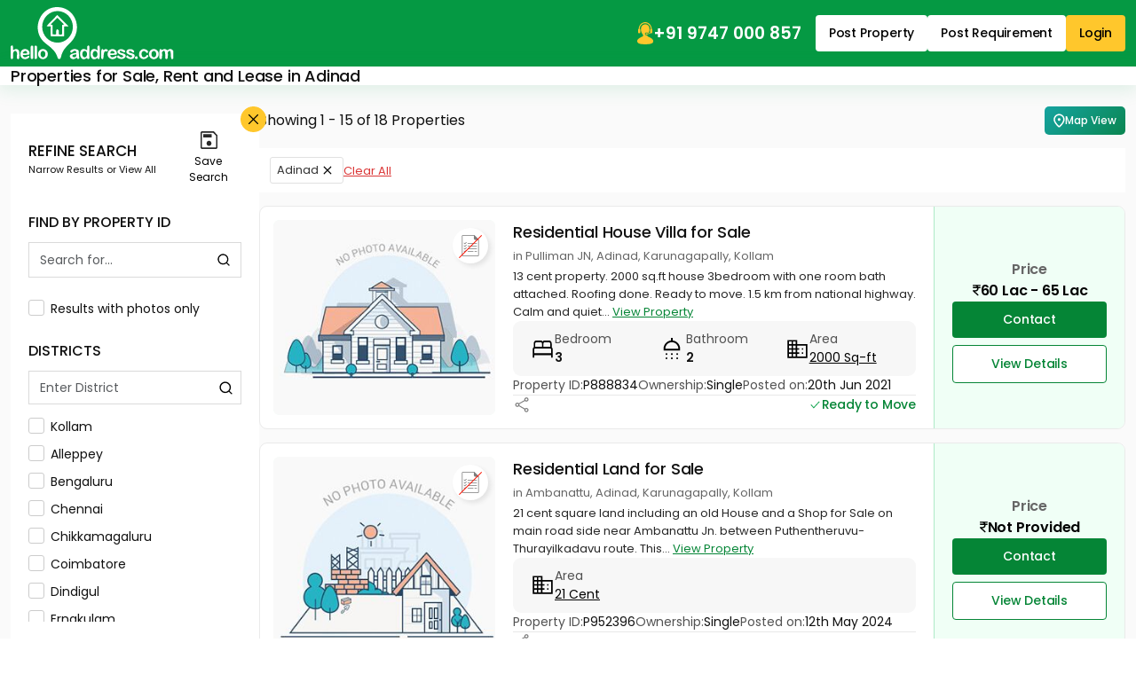

--- FILE ---
content_type: text/html;charset=UTF-8
request_url: https://www.helloaddress.com/alathur/adinad/lt-148
body_size: 29122
content:
 <!DOCTYPE html><html lang="en" itemscope itemtype="http://schema.org/WebPage"><head> <meta charset="utf-8"> <meta http-equiv="X-UA-Compatible" content="IE=edge"> <meta content='width=device-width, initial-scale=1' name='viewport'> <title>Properties for Sale, Rent and Lease in Adinad | helloaddress.com</title> <meta name="description" content="Residential, Commercial, Industrial and Agricultural Properties in Adinad." /> <meta name="robots" content="index, follow" /> <meta name="format-detection" content="telephone=no"> <meta name="theme-color" content="#0f9d58" />  <meta property="fb:app_id" content="1437915836474569"/> <meta property="og:type" content="website"/> <meta property="og:title" content="Properties for Sale, Rent and Lease in Adinad | helloaddress.com"/> <meta property="og:url" content="https://www.helloaddress.com/alathur/adinad/lt-148"/> <meta property="og:image" content="https://assets.helloaddress.com/ui/build/images/shareImage.jpg"/> <meta property="og:site_name" content="helloaddress.com | Kerala's own real estate portal."/> <meta property="og:description" content="Residential, Commercial, Industrial and Agricultural Properties in Adinad."/>   <meta name="twitter:card" content="summary"> <meta name="twitter:title" content="Properties for Sale, Rent and Lease in Adinad | helloaddress.com"> <meta name="twitter:description" content="Residential, Commercial, Industrial and Agricultural Properties in Adinad."> <meta name="twitter:image:src" content="https://assets.helloaddress.com/ui/build/images/shareImage.jpg"> <meta name="twitter:domain" content="https://www.helloaddress.com">  <link rel="canonical" href="https://www.helloaddress.com/alathur/adinad/lt-148" /> <link rel="shortcut icon" href="https://assets.helloaddress.com/ui/build/images/favicon.ico" /> <link rel="manifest" href="/manifest.json"> <link rel="dns-prefetch" href="https://assets.helloaddress.com"> <link rel="dns-prefetch" href="https://fonts.gstatic.com"> <link rel="dns-prefetch" href="https://fonts.googleapis.com"> <link rel="preconnect" href="https://fonts.googleapis.com"> <link rel="preconnect" href="https://fonts.gstatic.com" crossorigin> <link rel="preload" href="https://fonts.googleapis.com/css2?family=Poppins:wght@300;400;500;600;700&display=fallback" as="style" onload="this.onload=null;this.rel='stylesheet'"/>   <link href="https://assets.helloaddress.com/ui/build/styles/style-39e7215a47.css" rel="stylesheet" type="text/css"> <style type="text/css">.facebook{width:22px;height:22px;background:url('data:image/svg+xml,<svg width="6" height="10" viewBox="0 0 6 10" fill="none" xmlns="http://www.w3.org/2000/svg"><path fill-rule="evenodd" clip-rule="evenodd" d="M2.119 0.769C2.61122 0.276698 3.27884 8.23743e-05 3.975 0H5.325C5.42446 0 5.51984 0.0395088 5.59017 0.109835C5.66049 0.180161 5.7 0.275544 5.7 0.375V2.175C5.7 2.27446 5.66049 2.36984 5.59017 2.44017C5.51984 2.51049 5.42446 2.55 5.325 2.55H3.975C3.96515 2.55 3.9554 2.55194 3.9463 2.55571C3.9372 2.55948 3.92893 2.565 3.92197 2.57197C3.915 2.57893 3.90948 2.5872 3.90571 2.5963C3.90194 2.6054 3.9 2.61515 3.9 2.625V3.6H5.325C5.38201 3.59997 5.43828 3.61294 5.48952 3.63792C5.54077 3.66289 5.58564 3.69923 5.62074 3.74416C5.65583 3.78909 5.68022 3.84142 5.69205 3.89719C5.70388 3.95296 5.70283 4.01069 5.689 4.066L5.239 5.866C5.2187 5.94716 5.17184 6.0192 5.10589 6.07066C5.03993 6.12212 4.95866 6.15005 4.875 6.15H3.9V9.375C3.9 9.47446 3.86049 9.56984 3.79016 9.64017C3.71984 9.71049 3.62446 9.75 3.525 9.75H1.725C1.62554 9.75 1.53016 9.71049 1.45984 9.64017C1.38951 9.56984 1.35 9.47446 1.35 9.375V6.15H0.375C0.275544 6.15 0.180161 6.11049 0.109835 6.04016C0.0395088 5.96984 0 5.87446 0 5.775V3.975C0 3.92575 0.00969963 3.87699 0.0285451 3.83149C0.0473907 3.786 0.0750129 3.74466 0.109835 3.70984C0.144657 3.67501 0.185997 3.64739 0.231494 3.62855C0.276991 3.6097 0.325754 3.6 0.375 3.6H1.35V2.625C1.35008 1.92884 1.6267 1.26122 2.119 0.769ZM3.975 0.75C3.47772 0.75 3.00081 0.947544 2.64917 1.29917C2.29754 1.65081 2.1 2.12772 2.1 2.625V3.975C2.1 4.07446 2.06049 4.16984 1.99017 4.24017C1.91984 4.31049 1.82446 4.35 1.725 4.35H0.75V5.4H1.725C1.82446 5.4 1.91984 5.43951 1.99017 5.50983C2.06049 5.58016 2.1 5.67554 2.1 5.775V9H3.15V5.775C3.15 5.67554 3.18951 5.58016 3.25983 5.50983C3.33016 5.43951 3.42554 5.4 3.525 5.4H4.582L4.8445 4.35H3.525C3.42554 4.35 3.33016 4.31049 3.25983 4.24017C3.18951 4.16984 3.15 4.07446 3.15 3.975V2.625C3.15 2.4062 3.23692 2.19635 3.39164 2.04164C3.54635 1.88692 3.7562 1.8 3.975 1.8H4.95V0.75H3.975Z" fill="white"/></svg>') no-repeat center;background-size:12px}.twitter{width:22px;height:22px;background:url('data:image/svg+xml,<svg width="12" height="10" viewBox="0 0 12 10" fill="none" xmlns="http://www.w3.org/2000/svg"><path d="M9.12168 0.125H10.7764L7.16231 4.25469L11.4139 9.875H8.08574L5.47715 6.46719L2.4959 9.875H0.838867L4.70371 5.45703L0.62793 0.125H4.04043L6.3959 3.23984L9.12168 0.125ZM8.54043 8.88594H9.45684L3.54121 1.0625H2.55684L8.54043 8.88594Z" fill="white"/></svg>') no-repeat center;background-size:23px}.whatsapp{width:22px;height:22px;background:url('data:image/svg+xml,<svg width="24" height="24" viewBox="0 0 24 24" fill="none" xmlns="http://www.w3.org/2000/svg"><path d="M19.0498 4.91C18.133 3.98392 17.041 3.24967 15.8374 2.75005C14.6339 2.25043 13.3429 1.99546 12.0398 2C6.5798 2 2.1298 6.45 2.1298 11.91C2.1298 13.66 2.5898 15.36 3.4498 16.86L2.0498 22L7.2998 20.62C8.7498 21.41 10.3798 21.83 12.0398 21.83C17.4998 21.83 21.9498 17.38 21.9498 11.92C21.9498 9.27 20.9198 6.78 19.0498 4.91ZM12.0398 20.15C10.5598 20.15 9.1098 19.75 7.8398 19L7.5398 18.82L4.4198 19.64L5.2498 16.6L5.0498 16.29C4.22755 14.977 3.79094 13.4592 3.7898 11.91C3.7898 7.37 7.4898 3.67 12.0298 3.67C14.2298 3.67 16.2998 4.53 17.8498 6.09C18.6173 6.85396 19.2255 7.76266 19.6392 8.76342C20.0529 9.76419 20.2638 10.8371 20.2598 11.92C20.2798 16.46 16.5798 20.15 12.0398 20.15ZM16.5598 13.99C16.3098 13.87 15.0898 13.27 14.8698 13.18C14.6398 13.1 14.4798 13.06 14.3098 13.3C14.1398 13.55 13.6698 14.11 13.5298 14.27C13.3898 14.44 13.2398 14.46 12.9898 14.33C12.7398 14.21 11.9398 13.94 10.9998 13.1C10.2598 12.44 9.7698 11.63 9.6198 11.38C9.4798 11.13 9.5998 11 9.7298 10.87C9.8398 10.76 9.9798 10.58 10.0998 10.44C10.2198 10.3 10.2698 10.19 10.3498 10.03C10.4298 9.86 10.3898 9.72 10.3298 9.6C10.2698 9.48 9.7698 8.26 9.5698 7.76C9.3698 7.28 9.1598 7.34 9.0098 7.33H8.5298C8.3598 7.33 8.0998 7.39 7.8698 7.64C7.6498 7.89 7.0098 8.49 7.0098 9.71C7.0098 10.93 7.8998 12.11 8.0198 12.27C8.1398 12.44 9.7698 14.94 12.2498 16.01C12.8398 16.27 13.2998 16.42 13.6598 16.53C14.2498 16.72 14.7898 16.69 15.2198 16.63C15.6998 16.56 16.6898 16.03 16.8898 15.45C17.0998 14.87 17.0998 14.38 17.0298 14.27C16.9598 14.16 16.8098 14.11 16.5598 13.99Z" fill="white"/></svg>') no-repeat center;background-size:23px}.instagram{width:24px;height:24px;background:url('data:image/svg+xml,<svg width="24" height="24" viewBox="0 0 24 24" fill="none" xmlns="http://www.w3.org/2000/svg"><path d="M12 8.4C11.0452 8.4 10.1295 8.77928 9.45442 9.45442C8.77929 10.1295 8.4 11.0452 8.4 12C8.4 12.9548 8.77929 13.8705 9.45442 14.5456C10.1295 15.2207 11.0452 15.6 12 15.6C12.9548 15.6 13.8705 15.2207 14.5456 14.5456C15.2207 13.8705 15.6 12.9548 15.6 12C15.6 11.0452 15.2207 10.1295 14.5456 9.45442C13.8705 8.77928 12.9548 8.4 12 8.4ZM12 6C13.5913 6 15.1174 6.63214 16.2426 7.75736C17.3679 8.88258 18 10.4087 18 12C18 13.5913 17.3679 15.1174 16.2426 16.2426C15.1174 17.3679 13.5913 18 12 18C10.4087 18 8.88258 17.3679 7.75736 16.2426C6.63214 15.1174 6 13.5913 6 12C6 10.4087 6.63214 8.88258 7.75736 7.75736C8.88258 6.63214 10.4087 6 12 6ZM19.8 5.7C19.8 6.09782 19.642 6.47936 19.3607 6.76066C19.0794 7.04197 18.6978 7.2 18.3 7.2C17.9022 7.2 17.5206 7.04197 17.2393 6.76066C16.958 6.47936 16.8 6.09782 16.8 5.7C16.8 5.30218 16.958 4.92064 17.2393 4.63934C17.5206 4.35804 17.9022 4.2 18.3 4.2C18.6978 4.2 19.0794 4.35804 19.3607 4.63934C19.642 4.92064 19.8 5.30218 19.8 5.7ZM12 2.4C9.0312 2.4 8.5464 2.4084 7.1652 2.4696C6.2244 2.514 5.5932 2.64 5.0076 2.868C4.51754 3.04793 4.0745 3.33631 3.7116 3.7116C3.33601 4.07448 3.04722 4.5175 2.8668 5.0076C2.6388 5.5956 2.5128 6.2256 2.4696 7.1652C2.4072 8.49 2.3988 8.9532 2.3988 12C2.3988 14.97 2.4072 15.4536 2.4684 16.8348C2.5128 17.7744 2.6388 18.4068 2.8656 18.9912C3.0696 19.5132 3.3096 19.8888 3.708 20.2872C4.1124 20.6904 4.488 20.9316 5.004 21.1308C5.5968 21.36 6.228 21.4872 7.164 21.5304C8.4888 21.5928 8.952 21.6 11.9988 21.6C14.9688 21.6 15.4524 21.5916 16.8336 21.5304C17.772 21.486 18.4032 21.36 18.99 21.1332C19.4796 20.9524 19.9225 20.6641 20.286 20.2896C20.6904 19.8864 20.9316 19.5108 21.1308 18.9936C21.3588 18.4032 21.486 17.772 21.5292 16.8336C21.5916 15.51 21.5988 15.0456 21.5988 12C21.5988 9.0312 21.5904 8.5464 21.5292 7.1652C21.4848 6.2268 21.3576 5.5932 21.1308 5.0076C20.9499 4.51802 20.6617 4.07518 20.2872 3.7116C19.9245 3.33582 19.4814 3.047 18.9912 2.8668C18.4032 2.6388 17.772 2.5128 16.8336 2.4696C15.51 2.4072 15.048 2.4 12 2.4ZM12 0C15.2604 0 15.6672 0.0119999 16.9476 0.0719999C18.2244 0.132 19.0956 0.3324 19.86 0.63C20.652 0.9348 21.3192 1.3476 21.9864 2.0136C22.5966 2.61348 23.0687 3.33911 23.37 4.14C23.6664 4.9044 23.868 5.7756 23.928 7.0536C23.9844 8.3328 24 8.7396 24 12C24 15.2604 23.988 15.6672 23.928 16.9464C23.868 18.2244 23.6664 19.0944 23.37 19.86C23.0696 20.6613 22.5973 21.3871 21.9864 21.9864C21.3864 22.5964 20.6608 23.0685 19.86 23.37C19.0956 23.6664 18.2244 23.868 16.9476 23.928C15.6672 23.9844 15.2604 24 12 24C8.7396 24 8.3328 23.988 7.0524 23.928C5.7756 23.868 4.9056 23.6664 4.14 23.37C3.33879 23.0694 2.61303 22.5971 2.0136 21.9864C1.40332 21.3866 0.931152 20.6609 0.63 19.86C0.3324 19.0956 0.132 18.2244 0.0720002 16.9464C0.0144002 15.6672 0 15.2604 0 12C0 8.7396 0.0120002 8.3328 0.0720002 7.0536C0.132 5.7744 0.3324 4.9056 0.63 4.14C0.930283 3.33862 1.40256 2.61279 2.0136 2.0136C2.61321 1.40308 3.33891 0.930875 4.14 0.63C4.9044 0.3324 5.7744 0.132 7.0524 0.0719999C8.3328 0.0155999 8.7396 0 12 0Z" fill="white"/></svg>') no-repeat center;background-size:21px}
:root{--color-black: #111;--color-yellow: #FFC72C;--color-white: #fff;--color-gray: #666;--color-green: #058536;--color-green-300: #F0FFF6;--color-green-500: #059943;--color-red: #DB3737}.grid-col-2{grid-template-columns:repeat(2, 1fr)}.grid-col-3,.search-big-footer .arrow-list{grid-template-columns:repeat(1, 1fr)}@media (min-width: 768px){.grid-col-3,.search-big-footer .arrow-list{grid-template-columns:repeat(2, 1fr)}}@media (min-width: 992px){.grid-col-3,.search-big-footer .arrow-list{grid-template-columns:repeat(3, 1fr)}}.grid-col-4{grid-template-columns:repeat(4, 1fr)}.col-count-2{column-count:1}@media (min-width: 768px){.col-count-2{column-count:2}}.col-count-4{column-count:4}.spacing,.list-content .title,.list-price .price-info,.popover-header{letter-spacing:-.2px}.nicescroll-rails div{border:1px solid white !important;border-radius:2px !important;background-color:var(--color-green) !important;cursor:pointer !important;width:5px !important}:root{--color-black: #111;--color-yellow: #FFC72C;--color-white: #fff;--color-gray: #666;--color-green: #058536;--color-green-300: #F0FFF6;--color-green-500: #059943;--color-red: #DB3737}.grid-col-2{grid-template-columns:repeat(2, 1fr)}.grid-col-3,.search-big-footer .arrow-list{grid-template-columns:repeat(1, 1fr)}@media (min-width: 768px){.grid-col-3,.search-big-footer .arrow-list{grid-template-columns:repeat(2, 1fr)}}@media (min-width: 992px){.grid-col-3,.search-big-footer .arrow-list{grid-template-columns:repeat(3, 1fr)}}.grid-col-4{grid-template-columns:repeat(4, 1fr)}.col-count-2{column-count:1}@media (min-width: 768px){.col-count-2{column-count:2}}.col-count-4{column-count:4}.spacing,.list-content .title,.list-price .price-info,.popover-header{letter-spacing:-.2px}.notification-wrap{width:275px;padding:10px 0;background:#fff;border:solid 1px #eee;border-radius:3px;position:fixed;z-index:999;top:20%;right:-275px;box-shadow:0 1px 2px 0 rgba(51,51,51,0.16);transition:all 0.5s cubic-bezier(0.12, 1.03, 0.73, 1.2)}.notification-wrap.active{right:10px}.notification-wrap.green{border-left:solid 4px #8cc53f}.notification-wrap.green .notification-text p:before{background-position:-69px -69px}.notification-wrap.orange{border-left:solid 4px #ecbf0d}.notification-wrap.orange .notification-text p:before{background-position:-10px -69px}.notification-wrap.red{border-left:solid 4px #ec0d0d}.notification-wrap.red .notification-text p:before{background-position:-69px -10px}.notification-wrap.blue{border-left:solid 4px #2eb8ff}.notification-wrap.blue .notification-text p:before{background-position:-10px -10px}.notification-wrap .notification-text p{font-size:15px;padding:15px 5px 15px 50px;margin:0 0px 0 10px}.notification-wrap .notification-text p:before{background:url(https://assets.helloaddress.com/ui/build/images/notify_sprites.png) no-repeat;height:40px;width:40px;display:inline-block;content:'';position:absolute;left:5%;top:26%}.contactLoadingSection{display:grid;height:100%;place-items:center}.dataLoaderSmall{border:6px solid #f3f3f3;border-top:6px solid #059943;border-radius:50%;width:50px;height:50px;animation:dataLoaderSpin 2s linear infinite;display:inline-block}@keyframes dataLoaderSpin{0%{transform:rotate(0deg)}100%{transform:rotate(360deg)}}.info-panel{border-radius:9px;background:#F7F7F7;padding:10px;margin-block:10px;grid-template-columns:repeat(auto-fit, minmax(110px, 1fr))}.info-panel a{text-decoration:underline}.info-icon{flex:0 0 auto}.info-item>img{margin-bottom:5px}.info-text{color:#525252}.info-text strong,.info-text span{color:var(--color-black)}.info-row{padding-block:10px;border-bottom:solid 1px #e8e8e8;flex-wrap:wrap}@media (min-width: 766px){.info-panel{padding:10px 20px}.info-row:last-child{border:none;padding-bottom:0}}.soldout{background-position:50% 50% !important;background-repeat:no-repeat !important;height:100%;left:0px;position:absolute;top:0px;width:100%;z-index:9;background-size:60px !important;backdrop-filter:blur(5px)}.soldout-s-type{background:rgba(0,0,0,0.68) url(https://assets.helloaddress.com/ui/build/images/soldbadge.png)}.soldout-r-type{background:rgba(0,0,0,0.68) url(https://assets.helloaddress.com/ui/build/images/rentbadge.png)}.soldout-l-type{background:rgba(0,0,0,0.68) url(https://assets.helloaddress.com/ui/build/images/leasebadge.png)}.expired-property{background:#fff url("https://assets.helloaddress.com/ui/build/images/expired-listing.png") no-repeat center !important;display:inline-block;width:40px;height:40px;border-radius:50%;position:absolute;z-index:9;right:8px;box-shadow:3px 3px 5px 0px rgba(51,51,51,0.11);top:9px}.ready-move{font-weight:500;font-size:14px;color:var(--color-green);gap:3px;letter-spacing:-.2px}.connect-wrap{line-height:normal}.connect-wrap .favorite-btn,.connect-wrap button{background:transparent;border:none;padding:0;display:grid;place-items:center}.connect-wrap .dropdown-toggle::after{display:none}.connect-wrap .dropdown-menu{padding:4px 0;margin-bottom:5px !important;border-radius:4px}.connect-wrap .dropdown-menu li .dropdown-item{padding-inline:10px;font-size:12px;display:flex;align-items:center;gap:7px}.arrow-list{padding:15px 25px;list-style:none;gap:30px}.arrow-list li a{margin-block:4px;padding-block:3px;font-size:14px;text-decoration:underline;color:#222;display:flex;align-items:center;gap:5px;width:fit-content;transition:all .3s ease}.arrow-list li a::before{content:"";width:12px;height:12px;background:url("[data-uri]") no-repeat center;background-size:18px;opacity:.5;flex:0 0 auto}.arrow-list li a:hover{color:var(--color-green)}.middle-control .owl-nav{margin:0 !important}.middle-control .owl-nav button{width:36px;height:36px;background:rgba(255,255,255,0.9) url('data:image/svg+xml,<svg width="10" height="16" viewBox="0 0 10 16" fill="none" xmlns="http://www.w3.org/2000/svg"><path d="M0.246211 8.33031L7.12368 15.2077C7.28275 15.3668 7.49509 15.4545 7.7215 15.4545C7.94791 15.4545 8.16025 15.3668 8.31932 15.2077L8.8258 14.7013C9.15537 14.3714 9.15537 13.8351 8.8258 13.5057L3.05062 7.73047L8.83221 1.94889C8.99128 1.7897 9.0791 1.57748 9.0791 1.35119C9.0791 1.12465 8.99128 0.912436 8.83221 0.753117L8.32573 0.246891C8.16654 0.0876979 7.95432 -2.32516e-06 7.72791 -2.33935e-06C7.5015 -2.35354e-06 7.28915 0.0876979 7.13009 0.246891L0.246211 7.13052C0.0867663 7.29021 -0.000808469 7.50343 -0.000305914 7.7301C-0.000808525 7.95764 0.0867662 8.17074 0.246211 8.33031Z" fill="%23101010"/></svg>') no-repeat center !important;border-radius:50% !important;margin:0 !important;transform:translateY(-50%);top:50%;position:absolute;z-index:1;border:none}.middle-control .owl-nav button.owl-prev{left:20px}.middle-control .owl-nav button.owl-next{right:20px;transform:translateY(-50%) rotate(180deg)}.middle-control .owl-nav button span{display:none}@media (max-width: 991px){.middle-control .owl-nav button{width:28px;height:28px;background-size:8px !important}.middle-control .owl-nav button.owl-prev{left:10px}.middle-control .owl-nav button.owl-next{right:10px}}.ico-favorite{display:inline-block;width:20px;height:20px;background:url('data:image/svg+xml,<svg width="22" height="22" viewBox="0 0 22 22" fill="none" xmlns="http://www.w3.org/2000/svg"><path fill-rule="evenodd" clip-rule="evenodd" d="M19.25 9.90638L11 19.75L2.75 9.8658C1.76344 8.49493 1.375 7.56887 1.375 6.30112C1.375 3.9368 3.06281 1.809 5.5 1.78906C7.50475 1.77256 9.77762 3.81992 11 5.36336C12.1901 3.87423 14.4953 1.78906 16.5 1.78906C18.8726 1.78906 20.625 3.9368 20.625 6.30112C20.625 7.56887 20.3177 8.56369 19.25 9.90638ZM16.5 0.5C14.2086 0.5 12.4747 1.84475 11 3.25C9.59544 1.75881 7.79144 0.5 5.5 0.5C2.27288 0.5 0 3.27474 0 6.30112C0 7.9243 0.664813 9.09305 1.39288 10.1917L9.94056 20.4396C10.8996 21.455 11.0811 21.455 12.0402 20.4396L20.6071 10.1917C21.4637 9.09305 22 7.9243 22 6.30112C22 3.27474 19.7271 0.5 16.5 0.5Z" fill="%237E7E7E"/></svg>') no-repeat center;background-size:18px}.ico-favorite.active{background-image:url('data:image/svg+xml,<svg width="22" height="21" viewBox="0 0 22 21" fill="none" xmlns="http://www.w3.org/2000/svg"><path fill-rule="evenodd" clip-rule="evenodd" d="M16.5 0C14.2086 0 12.3626 1.26637 10.9787 2.91155C9.63394 1.20999 7.79144 0 5.5 0C2.27288 0 0 2.77474 0 5.80112C0 7.4243 0.664813 8.59305 1.39288 9.69168L9.94056 19.9396C10.8996 20.8395 11.0811 20.8395 12.0402 19.9396L20.6071 9.69168C21.4637 8.59305 22 7.4243 22 5.80112C22 2.77474 19.7271 0 16.5 0Z" fill="%23FD0815"/></svg>')}.save-search__btn{background:transparent;border:none;padding:0;display:grid;place-items:center;gap:5px;font-size:12px;align-self:center;flex:0 0 75px}.save-search__btn .icon{width:20px;height:20px;background:url('data:image/svg+xml,<svg width="19" height="20" viewBox="0 0 19 20" fill="none" xmlns="http://www.w3.org/2000/svg"><path d="M19 4.36111V18.3333C19 18.7778 18.8417 19.1667 18.525 19.5C18.2083 19.8333 17.8389 20 17.4167 20H1.58333C1.16111 20 0.791667 19.8333 0.475 19.5C0.158333 19.1667 0 18.7778 0 18.3333V1.66667C0 1.22222 0.158333 0.833333 0.475 0.5C0.791667 0.166667 1.16111 0 1.58333 0H14.8569L19 4.36111ZM17.4167 5.11111L14.1444 1.66667H1.58333V18.3333H17.4167V5.11111ZM9.4938 16.5278C10.2544 16.5278 10.903 16.2475 11.4396 15.6871C11.9762 15.1266 12.2444 14.4461 12.2444 13.6454C12.2444 12.8448 11.9782 12.162 11.4458 11.5972C10.9134 11.0324 10.2668 10.75 9.5062 10.75C8.74559 10.75 8.09699 11.0302 7.56042 11.5907C7.02384 12.1511 6.75556 12.8317 6.75556 13.6324C6.75556 14.433 7.02178 15.1157 7.55422 15.6806C8.08664 16.2454 8.73317 16.5278 9.4938 16.5278ZM2.98194 7.11111H12.4292V3.13889H2.98194V7.11111ZM1.58333 5.11111V18.3333V1.66667V5.11111Z" fill="%23292929"/></svg>') no-repeat center}.map-btn{padding:6px 10px;color:var(--color-white);font-weight:500;border-radius:5px;font-size:12px;white-space:nowrap;animation:gradient 7s ease infinite;background:linear-gradient(-45deg, #0eae57, #087f3e, #16a6a8, #0c7475);background-size:400% 400%}.map-ico{flex:0 0 auto;width:13px;height:20px;background:url('data:image/svg+xml,<svg width="19" height="23" viewBox="0 0 19 23" fill="none" xmlns="http://www.w3.org/2000/svg"><path d="M9.33325 20.1854C11.6208 18.0854 13.3176 16.1778 14.4239 14.4625C15.5301 12.7473 16.0833 11.2237 16.0833 9.89166C16.0833 7.84791 15.4319 6.17466 14.1291 4.87191C12.8264 3.56916 11.2278 2.91741 9.33325 2.91666C7.4395 2.91666 5.84125 3.56841 4.5385 4.87191C3.23575 6.17541 2.584 7.84866 2.58325 9.89166C2.58325 11.2229 3.13638 12.7465 4.24263 14.4625C5.34888 16.1785 7.04575 18.0862 9.33325 20.1854ZM9.33325 22.4073C9.07075 22.4073 8.80825 22.3604 8.54575 22.2667C8.28325 22.1729 8.04888 22.0323 7.84263 21.8448C6.62388 20.7198 5.54575 19.6229 4.60825 18.5542C3.67075 17.4854 2.88813 16.4497 2.26038 15.4469C1.63188 14.4434 1.15375 13.4778 0.826002 12.55C0.498252 11.6223 0.334002 10.7362 0.333252 9.89166C0.333252 7.07916 1.23813 4.83853 3.04788 3.16978C4.85763 1.50103 6.95275 0.666656 9.33325 0.666656C11.7145 0.666656 13.81 1.50103 15.6198 3.16978C17.4295 4.83853 18.334 7.07916 18.3333 9.89166C18.3333 10.7354 18.1694 11.6215 17.8416 12.55C17.5139 13.4785 17.0358 14.4442 16.4073 15.4469C15.7788 16.4497 14.9958 17.4854 14.0583 18.5542C13.1208 19.6229 12.0426 20.7198 10.8239 21.8448C10.6176 22.0323 10.3833 22.1729 10.1208 22.2667C9.85825 22.3604 9.59575 22.4073 9.33325 22.4073ZM9.33325 11.9167C9.952 11.9167 10.4819 11.6965 10.9229 11.2563C11.3639 10.816 11.584 10.2862 11.5833 9.66666C11.5833 9.04791 11.3631 8.51841 10.9229 8.07816C10.4826 7.63791 9.95275 7.41741 9.33325 7.41666C8.7145 7.41666 8.185 7.63716 7.74475 8.07816C7.3045 8.51916 7.084 9.04866 7.08325 9.66666C7.08325 10.2854 7.30375 10.8153 7.74475 11.2563C8.18575 11.6973 8.71525 11.9174 9.33325 11.9167Z" fill="white"/></svg>') no-repeat center;background-size:13px}@keyframes gradient{0%{background-position:0% 50%}50%{background-position:100% 50%}100%{background-position:0% 50%}}.facets-wrap{display:flex;flex:1}.facets-panel{padding:10px 12px}.facets-panel .facet-btn{gap:3px;border:solid 1px #E1E1E1;background:var(--color-white);padding:4px 7px;color:#333;border-radius:3px;line-height:normal;font-size:13px}.facets-panel .facet-btn::after{content:"";background:url("[data-uri]") no-repeat center;width:20px;height:20px}.listing-main{display:flex;align-items:flex-start;gap:15px}.sidebar{flex:0 0 280px;background:var(--color-white);padding:20px;position:relative;display:grid;gap:22px}.sidebar .scroll-panel{display:grid;gap:25px}.sidebar .custom-radiobtn .checkmark{margin-top:0}.sidebar-title{font-weight:500}.sidebar-close{width:22px;height:22px;background-color:var(--color-yellow);border-radius:50%;opacity:1;background-size:11px;position:absolute;top:-8px;right:-8px;z-index:1}.sidebar-close:focus{box-shadow:none}.sidebar-header .heading{font-size:11px;display:grid}.sidebar-header .heading strong{font-size:17px;font-weight:500;text-transform:uppercase}.sidebar .form-control{border-radius:0;font-size:14px;height:38px}.sidebar .facet-wrapper{max-height:230px;gap:10px}.listing-panel{flex:1;display:grid;gap:20px}@media (min-width: 992px){.listing-panel{gap:15px}}.list-item{border-radius:9px;border:1px solid #d1d1d1;background:var(--color-white);padding:15px;display:grid;gap:15px;overflow:hidden}@media (min-width: 992px){.list-item{grid-template-columns:250px 1fr 200px;gap:20px;border-color:#EAEAEA}}.list-image{border-radius:7px;overflow:hidden;background:var(--color-green-300);position:relative}.list-image .owl-stage-outer,.list-image .owl-stage,.list-image .owl-loaded{display:flex;height:100%}.list-image .owl-stage-outer .owl-item,.list-image .owl-stage .owl-item,.list-image .owl-loaded .owl-item{flex:1 0 auto}.list-image .img-cover{object-position:top center}.list-image .middle-control .owl-nav button{width:28px;height:28px;background-size:8px !important}.list-image .middle-control .owl-nav button.owl-prev{left:10px}.list-image .middle-control .owl-nav button.owl-next{right:10px}@media (max-width: 767px){.list-image{height:300px}}.list-image__label{color:var(--color-white);font-size:14px;line-height:normal;padding:6px 9px;border-radius:0 30px 30px 0;position:absolute;left:0;bottom:40px;z-index:1}.list-image__label.owner{background:var(--color-green)}.list-image__label.brocker{background:#8FA410}.list-image__count{font-size:14px;background:#292929;color:var(--color-white);border-radius:4px;padding:1px 10px;line-height:normal;position:absolute;right:11px;top:14px;z-index:1;font-weight:500}.list-content .head-panel{display:grid;gap:4px}.list-content .title{font-size:18px;color:var(--color-black);line-height:normal;font-weight:500;width:fit-content}.list-content .title::first-letter{text-transform:uppercase}.list-content .title:hover{text-decoration:underline}.list-content .list-location{font-size:13px;color:var(--color-gray)}.list-content .list-description{color:#272727;font-size:13px;line-height:20px}.list-content .list-description a{white-space:nowrap;font-weight:400;font-size:13px;text-decoration:underline;transition:all .3s ease}.list-content .list-description a:hover{color:var(--color-black)}@media (min-width: 992px){.list-content{padding-block:5px}}.list-price{display:grid;grid-template-columns:minmax(auto, auto) 1fr;gap:15px}.list-price .btn-wrap{display:flex;gap:8px}.list-price .btn-wrap .btn{width:100%;padding-block:9px}@media (min-width: 992px){.list-price{background:var(--color-green-300);padding:15px 20px;margin:-15px -15px -15px 0;display:flex;flex-direction:column;justify-content:center;border-left:1px solid #AFE9C7}.list-price .btn-wrap{display:grid}.list-price .price-info{font-size:16px;display:grid;place-items:center}}@media (max-width: 991px){.list-price .price-info{margin-left:auto;font-size:15px;display:flex;gap:0 5px;flex-wrap:wrap;justify-content:flex-end}.list-price .price-info .text-gray{font-weight:600}.list-price .btn-wrap{grid-column:1 / -1;margin-bottom:5px}}.search-location-list{background:var(--color-white);border-radius:9px;border:1px solid var(--color-green);overflow:hidden}.search-location-list .list-head{background:#F4F4F4;padding:10px 15px 0}.search-location-list .list-head .nav-tabs .nav-link{padding-block:12px}.search-location-list .list-head .nav-tabs .nav-link:hover:not(.active){border-color:transparent}@media (max-width: 991px){.search-location-list .list-head .nav-tabs{flex-wrap:nowrap;overflow-x:auto;overflow-y:hidden;scrollbar-width:none}.search-location-list .list-head .nav-tabs::-webkit-scrollbar{display:none}.search-location-list .list-head .nav-tabs .nav-link{white-space:nowrap}}.search-location-list .list-head .title{font-weight:500;font-size:14px;color:var(--color-black)}.search-location-list .list-head .btn-close{margin-bottom:8px;background-size:13px}.search-location-list .hot-locations-list{max-height:180px !important}.search-location-list .list-body{list-style:none;gap:30px;padding:15px}.search-location-list .list-body li a{margin-block:8px;padding-block:2px;font-size:13px;text-decoration:underline;color:#333;display:flex;align-items:center;gap:5px;width:fit-content;transition:color .3s ease}.search-location-list .list-body li a::before{content:"";width:12px;height:12px;background:url("[data-uri]") no-repeat center;background-size:18px;opacity:.5}.search-location-list .list-body li a:hover{color:var(--color-green)}.filter-item .form-control{background:url("[data-uri]") no-repeat right 8px center;background-size:17px;padding-right:32px;margin-bottom:5px}.custom-search{border:solid 1px #dadada}.custom-search .form-control{padding:10px 12px;background:var(--color-white);border:none;margin:0}.custom-search .search-btn{background:url("[data-uri]") no-repeat center;border:none;flex:0 0 38px;height:38px;border-radius:0}.custom-search .search-btn:hover{background-color:#eee}.project-panel{gap:15px}.project-panel .heading{font-size:18px;font-weight:500}.project-item{border-bottom:solid 1px #E1E1E1;padding-bottom:10px;gap:10px;font-size:15px;line-height:normal}.project-item img{width:100%}.project-item span{transition:all .3s ease}.project-item span::first-letter{text-transform:uppercase}.project-item:hover span{color:var(--color-green);text-decoration:underline}.sidebar-list__head{background:#197C8A;color:var(--color-white);padding:10px 15px;font-size:15px;font-weight:500}.sidebar-list__body{border:1px solid #DBEAF9;background:#F5FAFF;gap:10px;list-style:none;padding:10px}.sidebar-list__body a{color:var(--color-black);display:inline-flex;align-items:center;font-size:13px;gap:4px}.sidebar-list__body a::before{content:"";width:12px;height:12px;background:url("[data-uri]") no-repeat center;background-size:18px;opacity:.5}.sidebar-list__body a:hover{text-decoration:underline}.btn-filter{padding:7px 13px;font-size:15px;font-weight:500}.btn-filter svg{width:14px}.search-big-footer{background:var(--color-white);padding:25px 0;border-top:solid 1px #efefef}.search-big-footer .big-list:not(:last-child){margin-bottom:25px}.search-big-footer .title{font-size:18px;font-weight:500;margin-bottom:12px}.search-big-footer .arrow-list{display:grid;list-style:none;gap:0 15px}.search-big-footer .arrow-list li a{text-decoration:none;margin-block:4px;font-weight:300;color:#000;width:fit-content;transition:all .3s ease}.search-big-footer .arrow-list li a:hover{text-decoration:underline;color:var(--color-green)}@media (min-width: 992px){.search-big-footer{padding:30px 0}.search-big-footer .title{font-size:20px}}@media (max-width: 991px){.sidebar{display:none}.sidebar.active{position:fixed;left:0;right:0;bottom:0;border-radius:35px 35px 0 0;overflow:hidden;z-index:99999;display:grid;gap:15px}.sidebar.active .project-panel,.sidebar.active .sidebar-list{display:none !important}.sidebar.active .sidebar-close{left:15px;top:19px;background-color:transparent;right:initial;background-size:13px}.sidebar.active .scroll-panel{display:grid;gap:18px;height:calc(100vh - 135px);overflow-y:auto;padding-block:7px 77px}.sidebar-header{margin:0 !important}.sidebar-header .heading{margin-left:28px}.sidebar-header .heading strong{text-transform:inherit}.sidebar-header .heading span{display:none}.save-search-popover{z-index:99999}.save-search__btn{display:flex;align-items:start}.save-search__btn .icon{width:15px;height:15px;background-size:15px}.save-search__btn span{white-space:nowrap}}.popover{max-width:240px;width:100%;font-family:"Poppins";border-color:#f1e7e7}.popover-header{background:var(--color-green);color:var(--color-white);font-size:14px;font-weight:500;padding-block:10px}.popover-header::before{border-bottom-color:var(--color-green) !important}.popover-arrow::after{border-bottom-color:var(--color-green) !important}.popover-body{padding:12px;display:grid;gap:12px;background:#edeeed}.popover-body .btn-wrap{display:flex;gap:5px}.popover-body .form-control{font-size:13px}.popover-body .btn{padding-block:8px;font-size:12px;font-weight:500}.popover-body .text-danger{font-size:13px}.noListing{background:var(--color-white);box-shadow:0 0 5px 0 rgba(51,51,51,0.11);padding:12px;margin-bottom:10px;display:flex;align-items:center;gap:5px;border-radius:3px;overflow:hidden}.noListing img{flex:0 0 auto;max-width:70px}.noListing .content{font-size:13px}@media (min-width: 992px){.noListing{padding:12px 20px}.noListing img{max-width:90px}}@media (max-width: 1199px){.rent-listing .sidebar{left:-100%;position:fixed;right:initial;bottom:0;top:0;border-radius:0;overflow:hidden;z-index:99999;display:grid;gap:15px;max-width:300px;padding:15px;transition:all .3s ease}.rent-listing .sidebar.active{left:0}.rent-listing .sidebar.active .scroll-panel{gap:18px;height:100vh;overflow-y:auto;padding-block:0;place-content:start}.rent-listing .sidebar .project-panel{display:none !important}.rent-listing .filter-circle{z-index:99999}.rent-listing .filter-circle.active{background:var(--color-green) url('data:image/svg+xml,<svg width="25" height="26" viewBox="0 0 25 26" fill="none" xmlns="http://www.w3.org/2000/svg"><path d="M1.6665 23.89L23.6665 1.89003" stroke="white" stroke-width="2.66667" stroke-linecap="round" stroke-linejoin="round"/><path d="M1.6665 1.66669L23.6665 23.6667" stroke="white" stroke-width="2.66667" stroke-linecap="round" stroke-linejoin="round"/></svg>') no-repeat center;background-size:17px}.rent-listing .filter-circle.active img{display:none}}.loader-line{background:var(--color-green);position:relative;-webkit-animation:loader-line 1s ease-in-out infinite;animation:loader-line 1s ease-in-out infinite;-webkit-animation-delay:0.4s;animation-delay:0.4s;width:0.25em;height:1.5em;margin:15px auto 15px}.loader-line:after,.loader-line:before{content:'';position:absolute;width:inherit;height:inherit;background:inherit;-webkit-animation:inherit;animation:inherit}.loader-line:before{right:.7em;-webkit-animation-delay:0.2s;animation-delay:0.2s}.loader-line:after{left:.7em;-webkit-animation-delay:0.6s;animation-delay:0.6s}@-webkit-keyframes loader-line{0%,100%{box-shadow:0 0 0 var(--color-green),0 0 0 var(--color-green)}50%{box-shadow:0 -0.25em 0 var(--color-green),0 0.25em 0 var(--color-green)}}@keyframes loader-line{0%,100%{box-shadow:0 0 0 var(--color-green),0 0 0 var(--color-green)}50%{box-shadow:0 -0.25em 0 var(--color-green),0 0.25em 0 var(--color-green)}}.filter-circle{width:50px;height:50px;background:var(--color-green);border-radius:50%;position:fixed;bottom:15px;left:15px;z-index:99;border:none;display:grid;place-items:center;box-shadow:0 0 8px var(--color-green)}.filter-circle img{max-width:28px}.control-bottom{background:var(--color-white);padding:15px 20px;box-shadow:0 -3px 8px #e0e0e0;position:fixed;bottom:0;left:0;right:0;z-index:99}.control-bottom .text-btn{font-size:14px;font-weight:500}.control-bottom .view-btn{font-size:12px}
.owl-carousel,.owl-carousel .owl-item{-webkit-tap-highlight-color:transparent;position:relative}.owl-carousel{display:none;width:100%;z-index:1}.owl-carousel .owl-stage{position:relative;-ms-touch-action:pan-Y;touch-action:manipulation;-moz-backface-visibility:hidden}.owl-carousel .owl-stage:after{content:".";display:block;clear:both;visibility:hidden;line-height:0;height:0}.owl-carousel .owl-stage-outer{position:relative;overflow:hidden;-webkit-transform:translate3d(0, 0, 0)}.owl-carousel .owl-item,.owl-carousel .owl-wrapper{-webkit-backface-visibility:hidden;-moz-backface-visibility:hidden;-ms-backface-visibility:hidden;-webkit-transform:translate3d(0, 0, 0);-moz-transform:translate3d(0, 0, 0);-ms-transform:translate3d(0, 0, 0)}.owl-carousel .owl-item{min-height:1px;float:left;-webkit-backface-visibility:hidden;-webkit-touch-callout:none}.owl-carousel .owl-item img{display:block;width:100%}.owl-carousel .owl-dots.disabled,.owl-carousel .owl-nav.disabled{display:none}.no-js .owl-carousel,.owl-carousel.owl-loaded{display:block}.owl-carousel .owl-dot,.owl-carousel .owl-nav .owl-next,.owl-carousel .owl-nav .owl-prev{cursor:pointer;-webkit-user-select:none;-khtml-user-select:none;-moz-user-select:none;-ms-user-select:none;user-select:none}.owl-carousel .owl-nav button.owl-next,.owl-carousel .owl-nav button.owl-prev,.owl-carousel button.owl-dot{padding:0 !important;background:transparent;border:none}.owl-carousel.owl-loading{opacity:0;display:block}.owl-carousel.owl-hidden{opacity:0}.owl-carousel.owl-refresh .owl-item{visibility:hidden}.owl-carousel.owl-drag .owl-item{-ms-touch-action:pan-y;touch-action:pan-y;-webkit-user-select:none;-moz-user-select:none;-ms-user-select:none;user-select:none}.owl-carousel.owl-grab{cursor:move;cursor:grab}.owl-carousel.owl-rtl{direction:rtl}.owl-carousel.owl-rtl .owl-item{float:right}.owl-carousel .animated{animation-duration:1s;animation-fill-mode:both}.owl-carousel .owl-animated-in{z-index:0}.owl-carousel .owl-animated-out{z-index:1}.owl-carousel .fadeOut{animation-name:fadeOut}@keyframes fadeOut{0%{opacity:1}100%{opacity:0}}.owl-height{transition:height .5s ease-in-out}.owl-carousel .owl-item .owl-lazy{opacity:0;transition:opacity .4s ease}.owl-carousel .owl-item .owl-lazy:not([src]),.owl-carousel .owl-item .owl-lazy[src^=""]{max-height:0}.owl-carousel .owl-item img.owl-lazy{transform-style:preserve-3d}.owl-carousel .owl-video-wrapper{position:relative;height:100%;background:#000}.owl-carousel .owl-video-play-icon{position:absolute;height:80px;width:80px;left:50%;top:50%;margin-left:-40px;margin-top:-40px;background:url(owl.video.play.png) no-repeat;cursor:pointer;z-index:1;-webkit-backface-visibility:hidden;transition:transform .1s ease}.owl-carousel .owl-video-play-icon:hover{-ms-transform:scale(1.3, 1.3);transform:scale(1.3, 1.3)}.owl-carousel .owl-video-playing .owl-video-play-icon,.owl-carousel .owl-video-playing .owl-video-tn{display:none}.owl-carousel .owl-video-tn{opacity:0;height:100%;background-position:center center;background-repeat:no-repeat;background-size:contain;transition:opacity .4s ease}.owl-carousel .owl-video-frame{position:relative;z-index:1;height:100%;width:100%}.owl-theme .owl-dots,.owl-theme .owl-nav{text-align:center;-webkit-tap-highlight-color:transparent}.owl-theme .owl-nav{margin-top:10px}.owl-theme .owl-nav [class*=owl-]{color:#FFF;font-size:14px;margin:5px;padding:4px 7px;display:inline-block;cursor:pointer}.owl-theme .owl-nav [class*=owl-]:hover{color:#FFF;text-decoration:none}.owl-theme .owl-nav .disabled{opacity:.5;cursor:default}.owl-theme .owl-nav.disabled+.owl-dots{margin-top:10px}.owl-theme .owl-dots .owl-dot{display:inline-block;zoom:1}.owl-theme .owl-dots .owl-dot span{width:10px;height:10px;margin:5px;background:#D6D6D6;display:block;-webkit-backface-visibility:visible;transition:opacity .2s ease;border-radius:30px}.owl-theme .owl-dots .owl-dot.active span,.owl-theme .owl-dots .owl-dot:hover span{background:#059943}</style> <script type="application/ld+json">{	"@context": "http://schema.org",	"@type": "Organization",	"name": "Hello Address",	"url": "https://www.helloaddress.com/",	"logo": "https://assets.helloaddress.com/ui/build/images/logoHelloaddress.png",	"description": "Helloaddress.com is an exclusive real estate portal for Kerala owned by the Malayala Manorama group.The site has extensive information relevant to the real estate industry, including trends, new products in building materials, downloads etc.The Map Search feature allows property seekers to explore properties that match their expectations. Different types of searches such as the Free Hand search, Radius search, Group View, Geotagging, and nearby amenities search are some of the features incorporated in the system.",	"contactPoint": [ {	"@type": "ContactPoint",	"telephone": "+914812587202",	"contactType": "Customer Service" }	],	"sameAs": [	"https://www.facebook.com/helloaddress",	"https://twitter.com/mmhelloaddress",	"https://www.youtube.com/helloaddress",	"https://www.instagram.com/helloaddressofficial/"	],	"address": { "@type": "PostalAddress", "streetAddress": "Helloaddress.com,Manorama Classifieds,Malayala Manorama Co.Ltd,KK Road", "addressLocality": "Kottayam", "addressRegion": "Kerala", "postalCode": "686001", "addressCountry": "India"	}
}</script><script type="application/ld+json">{	"@context": "http://www.schema.org",	"@type": "WebSite",	"name": "Hello Address",	"url": "https://www.helloaddress.com/",	"potentialAction": [	{ "@type": "SearchAction", "target": "https://www.helloaddress.com/search/list?q={search_term}", "query-input": "required name=search_term"	},	{ "@type": "SearchAction", "target": "android-app://com.manorama.helloaddress/https/www.helloaddress.com/search/list?q={search_term}", "query-input": "required name=search_term"	}	]
}</script> <script id="commonLib" src="https://assets.helloaddress.com/ui/build/scripts/lib/library-498559c521.js" defer></script> <script type="text/javascript" src="https://assets.helloaddress.com/ui/build/scripts/lib/jquery-f2ed6872ee.nicescroll.js" defer></script> <script type="text/javascript" src="https://assets.helloaddress.com/ui/build/scripts/lib/owl-carousel-min-70d9e77cf3.js" defer></script> <script type="text/javascript" src="https://assets.helloaddress.com/ui/build/scripts/search/search-561e4f23e7.js" defer></script> <script type="text/javascript" src="https://assets.helloaddress.com/ui/build/scripts/property/common-aba92d0be5.js" defer></script> <script type="text/javascript" src="https://assets.helloaddress.com/ui/build/scripts/search/listView-f6a18e8abc.js" defer></script> </head><body> <div class="ad-panel text-center my-2 d-none" data-adlocation="leaderBoard"></div> <header> <div class="bg-green-2 py-2" data-top-menu> <div class="container"> <div class="row align-items-center gap-2 g-3 gap-lg-3 text-end"> <a id="navToggle" class="col-auto animated-arrow slideLeft menuclose"><span></span></a> <a href="https://www.helloaddress.com" title="Helloaddress" class="col-auto"> <img class="d-none d-lg-block" src="https://assets.helloaddress.com/ui/build/images/ha-logo.svg" alt="Helloaddress.com" title="Kerala's fastest growing property site" loading="lazy"> <img class="d-lg-none mobile-logo" width="30" height="38" src="https://assets.helloaddress.com/ui/build/images/mobile-logo.svg" alt="Helloaddress.com" title="Kerala's fastest growing property site" loading="lazy"> </a> <div class="col-auto ms-auto"> <div class="d-inline-flex align-items-center gap-2 flex-wrap"> <a href="tel:+919747000857" title="" class="connect-block d-inline-flex align-items-center gap-2 text-white me-lg-3 tap-btn"> <img width="18" height="25" src="https://assets.helloaddress.com/ui/build/images/call-icon.svg" alt="Contact" title="Contact"> <span class="d-none d-lg-block">+91 9747 000 857</span> </a> <button class="d-lg-none text-btn tap-btn" data-search-button> <img width="22" height="22" src="https://assets.helloaddress.com/ui/build/images/header-search.svg" alt="Search" title="Search"> </button> <a href="https://www.helloaddress.com/user/property/enlist" title="Post Property" class="btn btn-primary bg-white text-black d-none d-lg-block" data-loginlink data-redirect-url="/user/property/enlist">Post Property</a> <a href="https://www.helloaddress.com/requirements/add" title="Post Requirement" class="btn btn-primary bg-white text-black d-none d-lg-block" data-loginlink data-redirect-url="/requirements/add">Post Requirement</a> <a href="https://www.helloaddress.com/login" title="Login" class="btn btn-primary bg-yellow text-black" data-loginlink >Login</a> </div> </div> </div> </div> </div> <div class="bg-white search-nav" data-page-heading> <div class="container d-flex align-items-center gap-2 flex-wrap"> <h1 class="m-0 page-title">Properties for Sale, Rent and Lease in Adinad</h1> </div> </div> <div class="main-menu d-lg-none"> <div class="container"> <div class="wsmenucontent overlapblackbg"></div> <nav class="wsmenu slideLeft"> <ul class="mobile-sub wsmenu-list"> <li class="mobile-menu-head d-flex align-items-center justify-content-between gap-3 d-lg-none"> <img src="https://assets.helloaddress.com/ui/build/images/ha-mobile-logo.svg" alt="Helloaddress.com" title="Kerala's fastest growing property site" loading="lazy"> <button class="btn btn-close" aria-label="menu close" data-close-menu></button> </li> <li class="d-lg-none"> <a href="https://www.helloaddress.com/user/property/enlist" class="arrow-link" title="Post Your Property" data-loginlink data-redirect-url="/user/property/enlist">Post Your Property</a> </li> <li class="d-lg-none"> <a href="https://www.helloaddress.com/requirements/add" class="arrow-link" title="Post Your Requirement" data-loginlink data-redirect-url="/requirements/add">Post Your Requirement</a> </li> <li><a href="https://www.helloaddress.com/properties-for-sale/act-s" title="Properties for Sale">Properties for Sale</a></li> <li><a href="https://www.helloaddress.com/rent" title="Properties for Rent">Properties for Rent</a></li> <li><a href="https://www.helloaddress.com/premium-projects" title="Premium Projects">Premium Projects</a></li> <li><a href="https://www.helloaddress.com/finance-center" title="Finance Center">Finance Center</a></li> <li><a href="https://www.helloaddress.com/buyServices" title="Our Services">Our Services</a></li> <li><a href="https://www.helloaddress.com/contact-us" title="Contact Us">Contact Us</a></li> <li class="mobile-menu-footer d-grid gap-2 d-lg-none"> <span>Call us</span> <a href="tel:+919747000857" class="d-flex align-items-center call-panel"> <img width="30" height="38" src="https://assets.helloaddress.com/ui/build/images/call-icon.svg" alt="Contact" title="Contact" loading="lazy"> <span>+91 9747 000 857</span> </a> </li> </ul> </nav> </div> </div> </header><main> <section class="listing-section"> <div class="container"> <div class="listing-main py-4 pb-lg-5"> <aside class="sidebar mt-2"> <button class="sidebar-close btn-close" aria-label="Close Filter" data-close-sidebar></button> <div class="control-bottom d-flex d-lg-none align-items-center gap-3 justify-content-between"> <button class="btn px-0 py-1 text-btn text-green" data-close-sidebar>Cancel</button> <button class="btn btn-primary bg-green view-btn" data-close-sidebar>View 18 Properties</button> </div> <div class="sidebar-header d-flex align-items-center gap-3 justify-content-between mb-2"> <div class="heading"> <strong>Refine Search</strong> <span>Narrow Results or View All</span> </div> <button class="save-search__btn" id="save-search" data-container="body" data-toggle="popover" data-placement="bottom" title="Save Search" data-bs-custom-class="save-search-popover"> <i class="icon"></i><span>Save Search</span> </button> <div id="tmpl-save-search" class="save-search-panel d-none"> <div class="save-search-msg alert py-2 m-0 d-none"></div> <div class="form-group"> <input type="text" data-save-search="name" class="form-control" placeholder="Name this search"> </div> <input type="hidden" data-save-search="url" value="localityId=148&offset=1&lang=en&limit=15"/> <div class="form-group btn-wrap"> <button data-save-search="close" type="button" class="btn btn-primary btn-sm bg-gray">Cancel</button> <button data-save-search="save" type="button" class="btn btn-primary btn-sm bg-green">Save</button> </div> </div> </div> <div class="scroll-panel"> <div class="filter-item d-grid gap-10"> <p class="sidebar-title text-uppercase font-md m-0">Find by Property ID</p> <form id="formSearchById"> <div class="d-flex custom-search"> <input type="text" name="searchById" class="form-control" placeholder="Search for..." aria-label="Search By Id" data-search-id> <button type="submit" class="btn search-btn" aria-label="Find by Property ID"></button> </div> </form> </div> <div class="filter-item d-grid gap-10"> <label class="custom-checkbox">Results with photos only <input type="checkbox" name="hasImage" value="yes" data-filter><span class="checkmark"></span> </label> </div> <div class="filter-item d-grid gap-10"> <p class="sidebar-title text-uppercase font-md m-0">Districts</p> <input type="search" name="searchDistrict" class="form-control" placeholder="Enter District" data-inline-search> <div class="facet-wrapper d-grid" data-nice-scroll> <div data-search="kollam"> <label class="custom-checkbox">Kollam <input type="checkbox" name="districtId" value="2" data-filter> <span class="checkmark"></span> </label> </div> <div data-search="alleppey"> <label class="custom-checkbox">Alleppey <input type="checkbox" name="districtId" value="3" data-filter> <span class="checkmark"></span> </label> </div> <div data-search="bengaluru"> <label class="custom-checkbox">Bengaluru <input type="checkbox" name="districtId" value="29" data-filter> <span class="checkmark"></span> </label> </div> <div data-search="chennai"> <label class="custom-checkbox">Chennai <input type="checkbox" name="districtId" value="21" data-filter> <span class="checkmark"></span> </label> </div> <div data-search="chikkamagaluru"> <label class="custom-checkbox">Chikkamagaluru <input type="checkbox" name="districtId" value="34" data-filter> <span class="checkmark"></span> </label> </div> <div data-search="coimbatore"> <label class="custom-checkbox">Coimbatore <input type="checkbox" name="districtId" value="22" data-filter> <span class="checkmark"></span> </label> </div> <div data-search="dindigul"> <label class="custom-checkbox">Dindigul <input type="checkbox" name="districtId" value="25" data-filter> <span class="checkmark"></span> </label> </div> <div data-search="ernakulam"> <label class="custom-checkbox">Ernakulam <input type="checkbox" name="districtId" value="7" data-filter> <span class="checkmark"></span> </label> </div> <div data-search="gautam budh nagar"> <label class="custom-checkbox">Gautam budh nagar <input type="checkbox" name="districtId" value="35" data-filter> <span class="checkmark"></span> </label> </div> <div data-search="idukki"> <label class="custom-checkbox">Idukki <input type="checkbox" name="districtId" value="6" data-filter> <span class="checkmark"></span> </label> </div> <div data-search="kannur"> <label class="custom-checkbox">Kannur <input type="checkbox" name="districtId" value="13" data-filter> <span class="checkmark"></span> </label> </div> <div data-search="kanyakumari"> <label class="custom-checkbox">Kanyakumari <input type="checkbox" name="districtId" value="27" data-filter> <span class="checkmark"></span> </label> </div> <div data-search="kasargod"> <label class="custom-checkbox">Kasargod <input type="checkbox" name="districtId" value="14" data-filter> <span class="checkmark"></span> </label> </div> <div data-search="kodagu"> <label class="custom-checkbox">Kodagu <input type="checkbox" name="districtId" value="36" data-filter> <span class="checkmark"></span> </label> </div> <div data-search="kottayam"> <label class="custom-checkbox">Kottayam <input type="checkbox" name="districtId" value="5" data-filter> <span class="checkmark"></span> </label> </div> <div data-search="kozhikode"> <label class="custom-checkbox">Kozhikode <input type="checkbox" name="districtId" value="11" data-filter> <span class="checkmark"></span> </label> </div> <div data-search="krishnagiri"> <label class="custom-checkbox">Krishnagiri <input type="checkbox" name="districtId" value="37" data-filter> <span class="checkmark"></span> </label> </div> <div data-search="madurai"> <label class="custom-checkbox">Madurai <input type="checkbox" name="districtId" value="28" data-filter> <span class="checkmark"></span> </label> </div> <div data-search="malappuram"> <label class="custom-checkbox">Malappuram <input type="checkbox" name="districtId" value="10" data-filter> <span class="checkmark"></span> </label> </div> <div data-search="mangalore"> <label class="custom-checkbox">Mangalore <input type="checkbox" name="districtId" value="38" data-filter> <span class="checkmark"></span> </label> </div> <div data-search="nagapattinam"> <label class="custom-checkbox">Nagapattinam <input type="checkbox" name="districtId" value="31" data-filter> <span class="checkmark"></span> </label> </div> <div data-search="nilgiri"> <label class="custom-checkbox">Nilgiri <input type="checkbox" name="districtId" value="20" data-filter> <span class="checkmark"></span> </label> </div> <div data-search="palakkad"> <label class="custom-checkbox">Palakkad <input type="checkbox" name="districtId" value="9" data-filter> <span class="checkmark"></span> </label> </div> <div data-search="pathanamthitta"> <label class="custom-checkbox">Pathanamthitta <input type="checkbox" name="districtId" value="4" data-filter> <span class="checkmark"></span> </label> </div> <div data-search="south kannada"> <label class="custom-checkbox">South kannada <input type="checkbox" name="districtId" value="39" data-filter> <span class="checkmark"></span> </label> </div> <div data-search="thane"> <label class="custom-checkbox">Thane <input type="checkbox" name="districtId" value="33" data-filter> <span class="checkmark"></span> </label> </div> <div data-search="theni"> <label class="custom-checkbox">Theni <input type="checkbox" name="districtId" value="26" data-filter> <span class="checkmark"></span> </label> </div> <div data-search="thirunelveli"> <label class="custom-checkbox">Thirunelveli <input type="checkbox" name="districtId" value="24" data-filter> <span class="checkmark"></span> </label> </div> <div data-search="thrissur"> <label class="custom-checkbox">Thrissur <input type="checkbox" name="districtId" value="8" data-filter> <span class="checkmark"></span> </label> </div> <div data-search="tiruppur"> <label class="custom-checkbox">Tiruppur <input type="checkbox" name="districtId" value="30" data-filter> <span class="checkmark"></span> </label> </div> <div data-search="trivandrum"> <label class="custom-checkbox">Trivandrum <input type="checkbox" name="districtId" value="1" data-filter> <span class="checkmark"></span> </label> </div> <div data-search="udupi"> <label class="custom-checkbox">Udupi <input type="checkbox" name="districtId" value="40" data-filter> <span class="checkmark"></span> </label> </div> <div data-search="wayanad"> <label class="custom-checkbox">Wayanad <input type="checkbox" name="districtId" value="12" data-filter> <span class="checkmark"></span> </label> </div> </div> </div> <div class="filter-item d-grid gap-10"> <p class="sidebar-title text-uppercase font-md m-0">Towns</p> <input type="search" name="searchTown" class="form-control" placeholder="Enter Town" data-inline-search> <div class="facet-wrapper d-grid" data-nice-scroll> <div data-search="karunagapally"> <label class="custom-checkbox">Karunagapally <input type="checkbox" name="townId" value="21" data-filter> <span class="checkmark"></span> </label> </div> </div> </div> <div class="filter-item d-grid gap-10"> <p class="sidebar-title text-uppercase font-md m-0">Localities</p> <input type="search" name="searchLocality" class="form-control" placeholder="Enter Locality" data-inline-search> <div class="facet-wrapper d-grid" data-nice-scroll> <div data-search="adinad"> <label class="custom-checkbox">Adinad <input type="checkbox" name="localityId" value="148" checked="checked" data-filter> <span class="checkmark"></span> </label> </div> </div> </div> <div class="filter-item d-grid gap-10"> <p class="sidebar-title text-uppercase font-md m-0">Property Types</p> <div class="facet-wrapper d-grid" data-nice-scroll> <div> <label class="custom-checkbox">Residential House Villa <input type="checkbox" name="propertyType" value="RH" data-filter> <span class="checkmark"></span> </label> </div> <div> <label class="custom-checkbox">Residential Land <input type="checkbox" name="propertyType" value="RL" data-filter> <span class="checkmark"></span> </label> </div> <div> <label class="custom-checkbox">Agricultural Land <input type="checkbox" name="propertyType" value="AL" data-filter> <span class="checkmark"></span> </label> </div> <div> <label class="custom-checkbox">Commercial Building <input type="checkbox" name="propertyType" value="CB" data-filter> <span class="checkmark"></span> </label> </div> <div> <label class="custom-checkbox">Commercial Office <input type="checkbox" name="propertyType" value="CF" data-filter> <span class="checkmark"></span> </label> </div> <div> <label class="custom-checkbox">Commercial Land <input type="checkbox" name="propertyType" value="CL" data-filter> <span class="checkmark"></span> </label> </div> <div> <label class="custom-checkbox">Commercial Other <input type="checkbox" name="propertyType" value="CO" data-filter> <span class="checkmark"></span> </label> </div> <div> <label class="custom-checkbox">Commercial Shop <input type="checkbox" name="propertyType" value="CS" data-filter> <span class="checkmark"></span> </label> </div> <div> <label class="custom-checkbox">Industrial Building <input type="checkbox" name="propertyType" value="IB" data-filter> <span class="checkmark"></span> </label> </div> <div> <label class="custom-checkbox">Industrial Land <input type="checkbox" name="propertyType" value="IL" data-filter> <span class="checkmark"></span> </label> </div> <div> <label class="custom-checkbox">Residential Apartment <input type="checkbox" name="propertyType" value="RA" data-filter> <span class="checkmark"></span> </label> </div> <div> <label class="custom-checkbox">Residential Other <input type="checkbox" name="propertyType" value="RO" data-filter> <span class="checkmark"></span> </label> </div> </div> </div> <div class="filter-item d-grid gap-10"> <p class="sidebar-title text-uppercase font-md m-0">Owner</p> <div class="d-grid gap-10"> <label class="custom-checkbox">Individual <input type="checkbox" name="postedBy" value="I" data-filter> <span class="checkmark"></span> </label> </div> <div class="d-grid gap-10"> <label class="custom-checkbox">Builder <input type="checkbox" name="postedBy" value="B" data-filter> <span class="checkmark"></span> </label> </div> </div> <div class="filter-item d-grid gap-10"> <p class="sidebar-title text-uppercase font-md m-0">Transaction Types</p> <div class="d-grid gap-10"> <label class="custom-radiobtn">Sale <input type="radio" name="propertyAction" value="S" data-filter> <span class="checkmark"></span> </label> </div> <div class="d-grid gap-10"> <label class="custom-radiobtn">Rent <input type="radio" name="propertyAction" value="R" data-filter> <span class="checkmark"></span> </label> </div> <div class="d-grid gap-10"> <label class="custom-radiobtn">Lease <input type="radio" name="propertyAction" value="L" data-filter> <span class="checkmark"></span> </label> </div> </div> <div class="filter-item d-grid gap-10"> <p class="sidebar-title text-uppercase font-md m-0">Ownership Types</p> <div class="d-grid gap-10"> <label class="custom-checkbox">Single <input type="checkbox" name="ownershipType" value="S" data-filter> <span class="checkmark"></span> </label> </div> <div class="d-grid gap-10"> <label class="custom-checkbox">Joint <input type="checkbox" name="ownershipType" value="J" data-filter> <span class="checkmark"></span> </label> </div> <div class="d-grid gap-10"> <label class="custom-checkbox">Other <input type="checkbox" name="ownershipType" value="O" data-filter> <span class="checkmark"></span> </label> </div> <div class="d-grid gap-10"> <label class="custom-checkbox">Trust <input type="checkbox" name="ownershipType" value="T" data-filter> <span class="checkmark"></span> </label> </div> </div> <div class="filter-item d-grid gap-10"> <p class="sidebar-title text-uppercase font-md m-0">Ready To Move</p> <div class="d-grid gap-10"> <label class="custom-checkbox">Ready To Move <input type="checkbox" name="readyToMove" value="yes" data-filter> <span class="checkmark"></span> </label> </div> </div> <div class="filter-item d-grid gap-10"> <p class="sidebar-title text-uppercase font-md m-0">Bedrooms</p> <div class="facet-wrapper d-grid" data-nice-scroll> <div> <label class="custom-checkbox">3 Bedroom(s) <input type="checkbox" name="bedrooms" value="3" data-filter> <span class="checkmark"></span> </label> </div> <div> <label class="custom-checkbox">4 Bedroom(s) <input type="checkbox" name="bedrooms" value="4" data-filter> <span class="checkmark"></span> </label> </div> <div> <label class="custom-checkbox">2 Bedroom(s) <input type="checkbox" name="bedrooms" value="2" data-filter> <span class="checkmark"></span> </label> </div> <div> <label class="custom-checkbox">1 Bedroom(s) <input type="checkbox" name="bedrooms" value="1" data-filter> <span class="checkmark"></span> </label> </div> <div> <label class="custom-checkbox">10 Bedroom(s) <input type="checkbox" name="bedrooms" value="10" data-filter> <span class="checkmark"></span> </label> </div> <div> <label class="custom-checkbox">11 Bedroom(s) <input type="checkbox" name="bedrooms" value="11" data-filter> <span class="checkmark"></span> </label> </div> <div> <label class="custom-checkbox">12 Bedroom(s) <input type="checkbox" name="bedrooms" value="12" data-filter> <span class="checkmark"></span> </label> </div> <div> <label class="custom-checkbox">13 Bedroom(s) <input type="checkbox" name="bedrooms" value="13" data-filter> <span class="checkmark"></span> </label> </div> <div> <label class="custom-checkbox">14 Bedroom(s) <input type="checkbox" name="bedrooms" value="14" data-filter> <span class="checkmark"></span> </label> </div> <div> <label class="custom-checkbox">15 Bedroom(s) <input type="checkbox" name="bedrooms" value="15" data-filter> <span class="checkmark"></span> </label> </div> <div> <label class="custom-checkbox">5 Bedroom(s) <input type="checkbox" name="bedrooms" value="5" data-filter> <span class="checkmark"></span> </label> </div> <div> <label class="custom-checkbox">6 Bedroom(s) <input type="checkbox" name="bedrooms" value="6" data-filter> <span class="checkmark"></span> </label> </div> <div> <label class="custom-checkbox">7 Bedroom(s) <input type="checkbox" name="bedrooms" value="7" data-filter> <span class="checkmark"></span> </label> </div> <div> <label class="custom-checkbox">8 Bedroom(s) <input type="checkbox" name="bedrooms" value="8" data-filter> <span class="checkmark"></span> </label> </div> <div> <label class="custom-checkbox">9 Bedroom(s) <input type="checkbox" name="bedrooms" value="9" data-filter> <span class="checkmark"></span> </label> </div> </div> </div> <div class="filter-item d-grid gap-10"> <p class="sidebar-title text-uppercase font-md m-0">Price Ranges (INR)</p> <div class="facet-wrapper d-grid" data-nice-scroll> <div> <label class="custom-radiobtn">Not Provided <input type="radio" name="priceRange" value="0~0" data-filter> <span class="checkmark"></span> </label> </div> <div> <label class="custom-radiobtn">45 Lac - 50 Lac <input type="radio" name="priceRange" value="4500000~5000000" data-filter> <span class="checkmark"></span> </label> </div> <div> <label class="custom-radiobtn">60 Lac - 65 Lac <input type="radio" name="priceRange" value="6000000~6500000" data-filter> <span class="checkmark"></span> </label> </div> <div> <label class="custom-radiobtn">65 Lac - 70 Lac <input type="radio" name="priceRange" value="6500000~7000000" data-filter> <span class="checkmark"></span> </label> </div> <div> <label class="custom-radiobtn">1 Lac - 5 Lac <input type="radio" name="priceRange" value="100000~500000" data-filter> <span class="checkmark"></span> </label> </div> <div> <label class="custom-radiobtn">1.4 Cr - 1.6 Cr <input type="radio" name="priceRange" value="14000000~16000000" data-filter> <span class="checkmark"></span> </label> </div> <div> <label class="custom-radiobtn">3.5 Cr - 4 Cr <input type="radio" name="priceRange" value="35000000~40000000" data-filter> <span class="checkmark"></span> </label> </div> <div> <label class="custom-radiobtn">35 Lac - 40 Lac <input type="radio" name="priceRange" value="3500000~4000000" data-filter> <span class="checkmark"></span> </label> </div> <div> <label class="custom-radiobtn">50 Lac - 55 Lac <input type="radio" name="priceRange" value="5000000~5500000" data-filter> <span class="checkmark"></span> </label> </div> <div> <label class="custom-radiobtn">5K - 10K <input type="radio" name="priceRange" value="5000~10000" data-filter> <span class="checkmark"></span> </label> </div> <div> <label class="custom-radiobtn">55 Lac - 60 Lac <input type="radio" name="priceRange" value="5500000~6000000" data-filter> <span class="checkmark"></span> </label> </div> <div> <label class="custom-radiobtn">85 Lac - 90 Lac <input type="radio" name="priceRange" value="8500000~9000000" data-filter> <span class="checkmark"></span> </label> </div> <div> <label class="custom-radiobtn">Above 10 Cr <input type="radio" name="priceRange" value="100000001~100000001" data-filter> <span class="checkmark"></span> </label> </div> <div> <label class="custom-radiobtn">1 Cr - 1.2 Cr <input type="radio" name="priceRange" value="10000000~12000000" data-filter> <span class="checkmark"></span> </label> </div> <div> <label class="custom-radiobtn">10 Lac - 15 Lac <input type="radio" name="priceRange" value="1000000~1500000" data-filter> <span class="checkmark"></span> </label> </div> <div> <label class="custom-radiobtn">Above 10 Lac <input type="radio" name="priceRange" value="1000001~1000001" data-filter> <span class="checkmark"></span> </label> </div> <div> <label class="custom-radiobtn">10K - 15K <input type="radio" name="priceRange" value="10000~15000" data-filter> <span class="checkmark"></span> </label> </div> <div> <label class="custom-radiobtn">1K - 5K <input type="radio" name="priceRange" value="1000~5000" data-filter> <span class="checkmark"></span> </label> </div> <div> <label class="custom-radiobtn">1.2 Cr - 1.4 Cr <input type="radio" name="priceRange" value="12000000~14000000" data-filter> <span class="checkmark"></span> </label> </div> <div> <label class="custom-radiobtn">15 Lac - 20 Lac <input type="radio" name="priceRange" value="1500000~2000000" data-filter> <span class="checkmark"></span> </label> </div> <div> <label class="custom-radiobtn">15K - 20K <input type="radio" name="priceRange" value="15000~20000" data-filter> <span class="checkmark"></span> </label> </div> <div> <label class="custom-radiobtn">1.6 Cr - 1.8 Cr <input type="radio" name="priceRange" value="16000000~18000000" data-filter> <span class="checkmark"></span> </label> </div> <div> <label class="custom-radiobtn">1.8 Cr - 2 Cr <input type="radio" name="priceRange" value="18000000~20000000" data-filter> <span class="checkmark"></span> </label> </div> <div> <label class="custom-radiobtn">2 Cr - 2.3 Cr <input type="radio" name="priceRange" value="20000000~23000000" data-filter> <span class="checkmark"></span> </label> </div> <div> <label class="custom-radiobtn">20 Lac - 25 Lac <input type="radio" name="priceRange" value="2000000~2500000" data-filter> <span class="checkmark"></span> </label> </div> <div> <label class="custom-radiobtn">20K - 25K <input type="radio" name="priceRange" value="20000~25000" data-filter> <span class="checkmark"></span> </label> </div> <div> <label class="custom-radiobtn">2.3 Cr - 2.6 Cr <input type="radio" name="priceRange" value="23000000~26000000" data-filter> <span class="checkmark"></span> </label> </div> <div> <label class="custom-radiobtn">25 Lac - 30 Lac <input type="radio" name="priceRange" value="2500000~3000000" data-filter> <span class="checkmark"></span> </label> </div> <div> <label class="custom-radiobtn">25K - 30K <input type="radio" name="priceRange" value="25000~30000" data-filter> <span class="checkmark"></span> </label> </div> <div> <label class="custom-radiobtn">2.6 Cr - 3 Cr <input type="radio" name="priceRange" value="26000000~30000000" data-filter> <span class="checkmark"></span> </label> </div> <div> <label class="custom-radiobtn">3 Cr - 3.5 Cr <input type="radio" name="priceRange" value="30000000~35000000" data-filter> <span class="checkmark"></span> </label> </div> <div> <label class="custom-radiobtn">30 Lac - 35 Lac <input type="radio" name="priceRange" value="3000000~3500000" data-filter> <span class="checkmark"></span> </label> </div> <div> <label class="custom-radiobtn">30K - 35K <input type="radio" name="priceRange" value="30000~35000" data-filter> <span class="checkmark"></span> </label> </div> <div> <label class="custom-radiobtn">35K - 40K <input type="radio" name="priceRange" value="35000~40000" data-filter> <span class="checkmark"></span> </label> </div> <div> <label class="custom-radiobtn">4 Cr - 4.5 Cr <input type="radio" name="priceRange" value="40000000~45000000" data-filter> <span class="checkmark"></span> </label> </div> <div> <label class="custom-radiobtn">40 Lac - 45 Lac <input type="radio" name="priceRange" value="4000000~4500000" data-filter> <span class="checkmark"></span> </label> </div> <div> <label class="custom-radiobtn">40K - 45K <input type="radio" name="priceRange" value="40000~45000" data-filter> <span class="checkmark"></span> </label> </div> <div> <label class="custom-radiobtn">4.5 Cr - 5 Cr <input type="radio" name="priceRange" value="45000000~50000000" data-filter> <span class="checkmark"></span> </label> </div> <div> <label class="custom-radiobtn">45K - 50K <input type="radio" name="priceRange" value="45000~50000" data-filter> <span class="checkmark"></span> </label> </div> <div> <label class="custom-radiobtn">5 Cr - 5.5 Cr <input type="radio" name="priceRange" value="50000000~55000000" data-filter> <span class="checkmark"></span> </label> </div> <div> <label class="custom-radiobtn">5 Lac - 10 Lac <input type="radio" name="priceRange" value="500000~1000000" data-filter> <span class="checkmark"></span> </label> </div> <div> <label class="custom-radiobtn">50K - 55K <input type="radio" name="priceRange" value="50000~55000" data-filter> <span class="checkmark"></span> </label> </div> <div> <label class="custom-radiobtn">5.5 Cr - 6 Cr <input type="radio" name="priceRange" value="55000000~60000000" data-filter> <span class="checkmark"></span> </label> </div> <div> <label class="custom-radiobtn">55K - 60K <input type="radio" name="priceRange" value="55000~60000" data-filter> <span class="checkmark"></span> </label> </div> <div> <label class="custom-radiobtn">6 Cr - 6.5 Cr <input type="radio" name="priceRange" value="60000000~65000000" data-filter> <span class="checkmark"></span> </label> </div> <div> <label class="custom-radiobtn">60K - 65K <input type="radio" name="priceRange" value="60000~65000" data-filter> <span class="checkmark"></span> </label> </div> <div> <label class="custom-radiobtn">6.5 Cr - 7 Cr <input type="radio" name="priceRange" value="65000000~70000000" data-filter> <span class="checkmark"></span> </label> </div> <div> <label class="custom-radiobtn">65K - 70K <input type="radio" name="priceRange" value="65000~70000" data-filter> <span class="checkmark"></span> </label> </div> <div> <label class="custom-radiobtn">7 Cr - 7.5 Cr <input type="radio" name="priceRange" value="70000000~75000000" data-filter> <span class="checkmark"></span> </label> </div> <div> <label class="custom-radiobtn">70 Lac - 75 Lac <input type="radio" name="priceRange" value="7000000~7500000" data-filter> <span class="checkmark"></span> </label> </div> <div> <label class="custom-radiobtn">70K - 75K <input type="radio" name="priceRange" value="70000~75000" data-filter> <span class="checkmark"></span> </label> </div> <div> <label class="custom-radiobtn">7.5 Cr - 8 Cr <input type="radio" name="priceRange" value="75000000~80000000" data-filter> <span class="checkmark"></span> </label> </div> <div> <label class="custom-radiobtn">75 Lac - 80 Lac <input type="radio" name="priceRange" value="7500000~8000000" data-filter> <span class="checkmark"></span> </label> </div> <div> <label class="custom-radiobtn">75K - 80K <input type="radio" name="priceRange" value="75000~80000" data-filter> <span class="checkmark"></span> </label> </div> <div> <label class="custom-radiobtn">8 Cr - 8.5 Cr <input type="radio" name="priceRange" value="80000000~85000000" data-filter> <span class="checkmark"></span> </label> </div> <div> <label class="custom-radiobtn">80 Lac - 85 Lac <input type="radio" name="priceRange" value="8000000~8500000" data-filter> <span class="checkmark"></span> </label> </div> <div> <label class="custom-radiobtn">80K - 85K <input type="radio" name="priceRange" value="80000~85000" data-filter> <span class="checkmark"></span> </label> </div> <div> <label class="custom-radiobtn">8.5 Cr - 9 Cr <input type="radio" name="priceRange" value="85000000~90000000" data-filter> <span class="checkmark"></span> </label> </div> <div> <label class="custom-radiobtn">85K - 90K <input type="radio" name="priceRange" value="85000~90000" data-filter> <span class="checkmark"></span> </label> </div> <div> <label class="custom-radiobtn">9 Cr - 9.5 Cr <input type="radio" name="priceRange" value="90000000~95000000" data-filter> <span class="checkmark"></span> </label> </div> <div> <label class="custom-radiobtn">90 Lac - 95 Lac <input type="radio" name="priceRange" value="9000000~9500000" data-filter> <span class="checkmark"></span> </label> </div> <div> <label class="custom-radiobtn">90K - 95K <input type="radio" name="priceRange" value="90000~95000" data-filter> <span class="checkmark"></span> </label> </div> <div> <label class="custom-radiobtn">9.5 Cr - 10 Cr <input type="radio" name="priceRange" value="95000000~100000000" data-filter> <span class="checkmark"></span> </label> </div> <div> <label class="custom-radiobtn">95 Lac - 1 Cr <input type="radio" name="priceRange" value="9500000~10000000" data-filter> <span class="checkmark"></span> </label> </div> <div> <label class="custom-radiobtn">95K - 1 Lac <input type="radio" name="priceRange" value="95000~100000" data-filter> <span class="checkmark"></span> </label> </div> </div> </div> <div class="filter-item d-grid gap-12"> <p class="sidebar-title text-uppercase font-md m-0">Posted Dates</p> <div class="d-grid"> <label class="custom-radiobtn">Today <input type="radio" name="createdOn" value="1" data-filter> <span class="checkmark"></span> </label> </div> <div class="d-grid"> <label class="custom-radiobtn">This week <input type="radio" name="createdOn" value="2" data-filter> <span class="checkmark"></span> </label> </div> <div class="d-grid"> <label class="custom-radiobtn">This month <input type="radio" name="createdOn" value="8" data-filter> <span class="checkmark"></span> </label> </div> <div class="d-grid"> <label class="custom-radiobtn">Last 3 Months <input type="radio" name="createdOn" value="9" data-filter> <span class="checkmark"></span> </label> </div> <div class="d-grid"> <label class="custom-radiobtn">Last 6 Months <input type="radio" name="createdOn" value="10" data-filter> <span class="checkmark"></span> </label> </div> </div> <div class="filter-item d-grid gap-10"> <label class="custom-checkbox">Exclude Sold Out <input type="checkbox" name="notSold" value="yes" data-filter><span class="checkmark"></span> </label> </div> </div> <div class="project-panel d-grid mt-2"> <p class="heading text-uppercase m-0">Premium Projects</p> <a href="https://www.helloaddress.com/putri-bhoomi/pr-121" title="PUTRI BHOOMI" class="project-item d-grid text-black" target="_blank"> <img src="https://assets.helloaddress.com/projects/121/thumb_projBanner1711105286.jpg" alt="PUTRI BHOOMI" title="PUTRI BHOOMI" loading="lazy"> <span>PUTRI BHOOMI</span> </a> <a href="https://www.helloaddress.com/project/external-url-track/165?url=https%3A%2F%2Fwww.manoramaonline.com%2Fmyaccount%2Fsubscribe-plan.html" title="Manorama Online Premium" class="project-item d-grid text-black" target="_blank"> <img src="https://assets.helloaddress.com/projects/165/thumb_projBanner1746533640.png" alt="Manorama Online Premium" title="Manorama Online Premium" loading="lazy"> <span>Manorama Online Premium</span> </a> <a href="https://www.helloaddress.com/sobha-atlantis/pr-155" title="Sobha Atlantis" class="project-item d-grid text-black" target="_blank"> <img src="https://assets.helloaddress.com/projects/155/thumb_projBanner1733382815.jpg" alt="Sobha Atlantis" title="Sobha Atlantis" loading="lazy"> <span>Sobha Atlantis</span> </a> <a href="https://www.helloaddress.com/sobha-marina-one/pr-164" title="SOBHA MARINA ONE" class="project-item d-grid text-black" target="_blank"> <img src="https://assets.helloaddress.com/projects/164/thumb_projBanner1735191423.jpg" alt="SOBHA MARINA ONE" title="SOBHA MARINA ONE" loading="lazy"> <span>SOBHA MARINA ONE</span> </a> <a href="https://www.helloaddress.com/kent-oak-ville/pr-162" title="KENT OAK VILLE" class="project-item d-grid text-black" target="_blank"> <img src="https://assets.helloaddress.com/projects/162/thumb_projBanner1731483433.jpg" alt="KENT OAK VILLE" title="KENT OAK VILLE" loading="lazy"> <span>KENT OAK VILLE</span> </a> <a href="https://www.helloaddress.com/abad-inspirations/pr-163" title="ABAD INSPIRATIONS" class="project-item d-grid text-black" target="_blank"> <img src="https://assets.helloaddress.com/projects/163/thumb_projBanner1734503520.jpg" alt="ABAD INSPIRATIONS" title="ABAD INSPIRATIONS" loading="lazy"> <span>ABAD INSPIRATIONS</span> </a> <a href="https://www.helloaddress.com/project/external-url-track/113?url=https%3A%2F%2Fpromo.helloaddress.com%2Fsbi-home-loan%2F" title="STATE BANK OF INDIA" class="project-item d-grid text-black" target="_blank"> <img src="https://assets.helloaddress.com/projects/113/thumb_projBanner1637641568.jpg" alt="STATE BANK OF INDIA" title="STATE BANK OF INDIA" loading="lazy"> <span>STATE BANK OF INDIA</span> </a> </div> <div class="sidebar-list mt-2"> <p class="sidebar-list__head m-0">Popular Districts</p> <ul class="sidebar-list__body d-grid facet-wrapper" data-nice-scroll> <li> <a href="https://www.helloaddress.com/properties-in-kollam-2" title="Properties in Kollam"> Properties in Kollam </a> </li> <li> <a href="https://www.helloaddress.com/properties-in-alleppey-3" title="Properties in Alleppey"> Properties in Alleppey </a> </li> <li> <a href="https://www.helloaddress.com/properties-in-bengaluru-29" title="Properties in Bengaluru"> Properties in Bengaluru </a> </li> <li> <a href="https://www.helloaddress.com/properties-in-chennai-21" title="Properties in Chennai"> Properties in Chennai </a> </li> <li> <a href="https://www.helloaddress.com/properties-in-chikkamagaluru-34" title="Properties in Chikkamagaluru"> Properties in Chikkamagaluru </a> </li> <li> <a href="https://www.helloaddress.com/properties-in-coimbatore-22" title="Properties in Coimbatore"> Properties in Coimbatore </a> </li> <li> <a href="https://www.helloaddress.com/properties-in-dindigul-25" title="Properties in Dindigul"> Properties in Dindigul </a> </li> <li> <a href="https://www.helloaddress.com/properties-in-ernakulam-7" title="Properties in Ernakulam"> Properties in Ernakulam </a> </li> <li> <a href="https://www.helloaddress.com/properties-in-gautam-budh-nagar-35" title="Properties in Gautam budh nagar"> Properties in Gautam budh nagar </a> </li> <li> <a href="https://www.helloaddress.com/properties-in-idukki-6" title="Properties in Idukki"> Properties in Idukki </a> </li> <li> <a href="https://www.helloaddress.com/properties-in-kannur-13" title="Properties in Kannur"> Properties in Kannur </a> </li> <li> <a href="https://www.helloaddress.com/properties-in-kanyakumari-27" title="Properties in Kanyakumari"> Properties in Kanyakumari </a> </li> <li> <a href="https://www.helloaddress.com/properties-in-kasargod-14" title="Properties in Kasargod"> Properties in Kasargod </a> </li> <li> <a href="https://www.helloaddress.com/properties-in-kodagu-36" title="Properties in Kodagu"> Properties in Kodagu </a> </li> <li> <a href="https://www.helloaddress.com/properties-in-kottayam-5" title="Properties in Kottayam"> Properties in Kottayam </a> </li> <li> <a href="https://www.helloaddress.com/properties-in-kozhikode-11" title="Properties in Kozhikode"> Properties in Kozhikode </a> </li> <li> <a href="https://www.helloaddress.com/properties-in-krishnagiri-37" title="Properties in Krishnagiri"> Properties in Krishnagiri </a> </li> <li> <a href="https://www.helloaddress.com/properties-in-madurai-28" title="Properties in Madurai"> Properties in Madurai </a> </li> <li> <a href="https://www.helloaddress.com/properties-in-malappuram-10" title="Properties in Malappuram"> Properties in Malappuram </a> </li> <li> <a href="https://www.helloaddress.com/properties-in-mangalore-38" title="Properties in Mangalore"> Properties in Mangalore </a> </li> <li> <a href="https://www.helloaddress.com/properties-in-nagapattinam-31" title="Properties in Nagapattinam"> Properties in Nagapattinam </a> </li> <li> <a href="https://www.helloaddress.com/properties-in-nilgiri-20" title="Properties in Nilgiri"> Properties in Nilgiri </a> </li> <li> <a href="https://www.helloaddress.com/properties-in-palakkad-9" title="Properties in Palakkad"> Properties in Palakkad </a> </li> <li> <a href="https://www.helloaddress.com/properties-in-pathanamthitta-4" title="Properties in Pathanamthitta"> Properties in Pathanamthitta </a> </li> <li> <a href="https://www.helloaddress.com/properties-in-south-kannada-39" title="Properties in South kannada"> Properties in South kannada </a> </li> <li> <a href="https://www.helloaddress.com/properties-in-thane-33" title="Properties in Thane"> Properties in Thane </a> </li> <li> <a href="https://www.helloaddress.com/properties-in-theni-26" title="Properties in Theni"> Properties in Theni </a> </li> <li> <a href="https://www.helloaddress.com/properties-in-thirunelveli-24" title="Properties in Thirunelveli"> Properties in Thirunelveli </a> </li> <li> <a href="https://www.helloaddress.com/properties-in-thrissur-8" title="Properties in Thrissur"> Properties in Thrissur </a> </li> <li> <a href="https://www.helloaddress.com/properties-in-tiruppur-30" title="Properties in Tiruppur"> Properties in Tiruppur </a> </li> <li> <a href="https://www.helloaddress.com/properties-in-trivandrum-1" title="Properties in Trivandrum"> Properties in Trivandrum </a> </li> <li> <a href="https://www.helloaddress.com/properties-in-udupi-40" title="Properties in Udupi"> Properties in Udupi </a> </li> <li> <a href="https://www.helloaddress.com/properties-in-wayanad-12" title="Properties in Wayanad"> Properties in Wayanad </a> </li> </ul> </div> <div class="sidebar-list mt-2"> <p class="sidebar-list__head m-0">Popular Towns</p> <ul class="sidebar-list__body d-grid facet-wrapper" data-nice-scroll> <li> <a href="https://www.helloaddress.com/karunagapally/tw-21" title="Properties in Karunagapally"> Properties in Karunagapally </a> </li> </ul> </div> </aside> <div class="listing-panel"> <div class="ad-panel text-center my-2 d-none" data-adlocation="bdBlock2"></div> <div class="d-flex align-items-center justify-content-between flex-wrap gap-3"> <p class="m-0 font-md" data-showcount>Showing 1 - 15 of 18 Properties</p> <a aria-label="Map Search" class="d-flex align-items-center gap-1 map-btn" href="https://www.helloaddress.com/search/map?propertyType=all&localityId=148"> <i class="map-ico"></i> Map View </a> </div> <div class="d-flex gap-2 align-items-center"> <button class="d-none btn btn-primary btn-filter bg-yellow text-black d-flex align-items-center gap-1"> <svg width="23" height="21" viewBox="0 0 23 21" fill="none" xmlns="http://www.w3.org/2000/svg"> <path d="M10.2081 20.8333C9.84218 20.8333 9.53541 20.7095 9.28784 20.4619C9.04027 20.2144 8.91648 19.9076 8.91648 19.5416V11.7916L1.19877 1.94267C0.897385 1.5767 0.854329 1.1892 1.06961 0.780168C1.28488 0.37114 1.61857 0.166626 2.07065 0.166626H20.929C21.3811 0.166626 21.7147 0.37114 21.93 0.780168C22.1453 1.1892 22.1022 1.5767 21.8009 1.94267L14.0831 11.7916V19.5416C14.0831 19.9076 13.9594 20.2144 13.7118 20.4619C13.4642 20.7095 13.1575 20.8333 12.7915 20.8333H10.2081ZM11.4998 11.9208L19.2498 2.10413H3.74982L11.4998 11.9208Z" fill="black"/> </svg> <span>Filter</span> </button> <div class="facets-wrap bg-white xs-px-edge"> <div class="facets-panel d-flex flex-wrap gap-2 list-none"> <button class="d-flex align-items-center bg-white facet-btn" data-val="148" data-clear="localityId">Adinad</button> <button class="btn text-btn p-0 text-red" data-clear="all">Clear All</button> </div></div> </div> <div class="list-item " data-nav='{"id":"P888834","pid":"888834","slug":"residential-house-or-villa-sale-kollam-karunagapally-adinad"}'> <div class="list-image"> <div class="image-loader"><span></span></div> <img class="img-cover position-relative" src="https://assets.helloaddress.com/ui/build/images/property-no-image-small-rh.jpg" alt="Residential House Villa for Sale in Kollam, Karunagapally, Adinad" title="Residential House Villa for Sale in Kollam, Karunagapally, Adinad" loading="lazy"> <span class="expired-property" title="Expired Property"></span> </div> <div class="list-content"> <div class="head-panel"> <a href="https://www.helloaddress.com/residential-house-or-villa-sale-kollam-karunagapally-adinad/P888834/en" title="Residential House Villa for Sale in Pulliman JN, Adinad, Karunagapally, Kollam" class="title">Residential House Villa for Sale</a> <span class="list-location"> in Pulliman JN, Adinad, Karunagapally, Kollam</span> <p class="list-description m-0"> 13 cent property. 2000 sq.ft house 3bedroom with one room bath attached. Roofing done. Ready to move. 1.5 km from national highway. Calm and quiet... <a href="https://www.helloaddress.com/residential-house-or-villa-sale-kollam-karunagapally-adinad/P888834/en" title="View Residential House Villa for Sale in Pulliman JN, Adinad, Karunagapally, Kollam" class="text-green">View Property</a> </p> </div> <div class="info-panel d-grid gap-3"> <div class="info-item d-flex align-items-center gap-2"> <div class="info-icon"> <img src="https://assets.helloaddress.com/ui/build/images/bedroom.svg" alt="Bedroom" title="Bedroom" loading="lazy" width="27" height="33"> </div> <div class="info-text d-grid">Bedroom<strong>3</strong></div> </div> <div class="info-item d-flex align-items-center gap-2"> <div class="info-icon"> <img src="https://assets.helloaddress.com/ui/build/images/bathroom.svg" alt="Bathroom" title="Bathroom" loading="lazy" width="32" height="32"> </div> <div class="info-text d-grid">Bathroom<strong>2</strong></div> </div> <div class="info-item d-flex align-items-center gap-2"> <div class="info-icon"> <img src="https://assets.helloaddress.com/ui/build/images/built-up-area.svg" alt="Built up Area" title="Built up Area" loading="lazy" width="27" height="27"> </div> <div class="info-text d-grid">Area <a href="https://www.helloaddress.com/kollam/3-bhk-2000-sq-ft-house-villa-for-sale-adinad/P888834/en" title="2000 Sq-ft" class="text-black">2000 Sq-ft</a></div> </div> </div> <ul class="info-row d-flex align-items-center gap-3"> <li class="info-text d-flex align-items-center gap-1">Property ID:<span>P888834</span></li> <li class="info-text d-flex align-items-center gap-1">Ownership: <span>Single</span></li> <li class="info-text d-flex align-items-center gap-1">Posted on: <span>20th Jun 2021</span></li> </ul> <div class="info-row d-flex align-items-center gap-3"> <div class="connect-wrap d-flex gap-10 me-auto"> <div class="dropdown"> <button class="dropdown-toggle" data-bs-toggle="dropdown"><img src="https://assets.helloaddress.com/ui/build/images/share.svg" width="20" height="21" alt="Share" title="Share" loading="lazy"></button> <ul class="dropdown-menu"> <li> <a class="dropdown-item" href="#" title="Share on Facebook" data-sm-share="facebook" data-share-title="Share on Facebook" data-share-link="https://www.facebook.com/sharer/sharer.php?u=https%3A%2F%2Fwww.helloaddress.com%2Fdetails%2FP888834" ><i class="share-ico facebook"></i> Facebook</a> </li> <li> <a class="dropdown-item" href="#" title="Share on Twitter" data-sm-share="twitter" data-share-title="Share on Twitter" data-share-link="https://twitter.com/intent/tweet?text=Residential House/Villa for Sale in Kollam, Karunagapally, Adinad: https%3A%2F%2Fwww.helloaddress.com%2Fdetails%2FP888834" ><i class="share-ico twitter"></i> Twitter</a> </li> <li> <a class="dropdown-item" href="#" data-sm-share="whatsapp" data-share-link="https%3A%2F%2Fwww.helloaddress.com%2Fdetails%2FP888834" ><i class="share-ico whatsapp"></i> Whatsapp</a> </li> </ul> </div> </div> <a href="https://www.helloaddress.com/ready-to-move-house-villa-for-sale-in-kollam-2" class="ready-move d-flex align-items-center" title="Ready to move Residential House Villa for Sale Kollam"> <svg width="15" height="17" viewBox="0 0 15 17" fill="none" xmlns="http://www.w3.org/2000/svg"> <path d="M5.90625 12.521L2.40625 8.65788L3.07812 7.91631L5.90625 11.0378L11.9062 4.41541L12.5781 5.15698L5.90625 12.521Z" fill="#10A44E"/> </svg> <span>Ready to Move</span> </a> </div> </div> <div class="list-price"> <div class="info-item d-flex align-items-center justify-content-lg-center gap-1 mb-lg-2 fw-500"> </div> <div class="price-info"> <strong class="text-gray">Price</strong> <strong class="text-black price"> 60 Lac - 65 Lac </strong> </div> <div class="btn-wrap"> <button class="btn btn-primary bg-green text-white" data-contact-enquiry data-property="P888834_888834">Contact</button> <a href="https://www.helloaddress.com/residential-house-or-villa-sale-kollam-karunagapally-adinad/P888834/en" title="View Residential House Villa for Sale in Pulliman JN, Adinad, Karunagapally, Kollam" class="btn btn-primary bg-white text-green border-green">View Details</a> </div> </div> </div> <div class="list-item " data-nav='{"id":"P952396","pid":"952396","slug":"residential-land-sale-kollam-karunagapally-adinad"}'> <div class="list-image"> <div class="image-loader"><span></span></div> <img class="img-cover position-relative" src="https://assets.helloaddress.com/ui/build/images/property-no-image-small-rl.jpg" alt="Residential Land for Sale in Kollam, Karunagapally, Adinad" title="Residential Land for Sale in Kollam, Karunagapally, Adinad" loading="lazy"> <span class="expired-property" title="Expired Property"></span> </div> <div class="list-content"> <div class="head-panel"> <a href="https://www.helloaddress.com/residential-land-sale-kollam-karunagapally-adinad/P952396/en" title="Residential Land for Sale in Ambanattu, Adinad, Karunagapally, Kollam" class="title">Residential Land for Sale</a> <span class="list-location"> in Ambanattu, Adinad, Karunagapally, Kollam</span> <p class="list-description m-0"> 21 cent square land including an old House and a Shop for Sale on main road side near Ambanattu Jn. between Puthentheruvu- Thurayilkadavu route. This... <a href="https://www.helloaddress.com/residential-land-sale-kollam-karunagapally-adinad/P952396/en" title="View Residential Land for Sale in Ambanattu, Adinad, Karunagapally, Kollam" class="text-green">View Property</a> </p> </div> <div class="info-panel d-grid gap-3"> <div class="info-item d-flex align-items-center gap-2"> <div class="info-icon"> <img src="https://assets.helloaddress.com/ui/build/images/built-up-area.svg" alt="Built up Area" title="Built up Area" loading="lazy" width="27" height="27"> </div> <div class="info-text d-grid">Area <a href="https://www.helloaddress.com/kollam/21-cent-residential-land-for-sale-adinad/P952396/en" title="21 Cent" class="text-black">21 Cent</a></div> </div> </div> <ul class="info-row d-flex align-items-center gap-3"> <li class="info-text d-flex align-items-center gap-1">Property ID:<span>P952396</span></li> <li class="info-text d-flex align-items-center gap-1">Ownership: <span>Single</span></li> <li class="info-text d-flex align-items-center gap-1">Posted on: <span>12th May 2024</span></li> </ul> <div class="info-row d-flex align-items-center gap-3"> <div class="connect-wrap d-flex gap-10 me-auto"> <div class="dropdown"> <button class="dropdown-toggle" data-bs-toggle="dropdown"><img src="https://assets.helloaddress.com/ui/build/images/share.svg" width="20" height="21" alt="Share" title="Share" loading="lazy"></button> <ul class="dropdown-menu"> <li> <a class="dropdown-item" href="#" title="Share on Facebook" data-sm-share="facebook" data-share-title="Share on Facebook" data-share-link="https://www.facebook.com/sharer/sharer.php?u=https%3A%2F%2Fwww.helloaddress.com%2Fdetails%2FP952396" ><i class="share-ico facebook"></i> Facebook</a> </li> <li> <a class="dropdown-item" href="#" title="Share on Twitter" data-sm-share="twitter" data-share-title="Share on Twitter" data-share-link="https://twitter.com/intent/tweet?text=Residential Land for Sale in Kollam, Karunagapally, Adinad: https%3A%2F%2Fwww.helloaddress.com%2Fdetails%2FP952396" ><i class="share-ico twitter"></i> Twitter</a> </li> <li> <a class="dropdown-item" href="#" data-sm-share="whatsapp" data-share-link="https%3A%2F%2Fwww.helloaddress.com%2Fdetails%2FP952396" ><i class="share-ico whatsapp"></i> Whatsapp</a> </li> </ul> </div> </div> </div> </div> <div class="list-price"> <div class="info-item d-flex align-items-center justify-content-lg-center gap-1 mb-lg-2 fw-500"> </div> <div class="price-info"> <strong class="text-gray">Price</strong> <strong class="text-black price"> Not Provided </strong> </div> <div class="btn-wrap"> <button class="btn btn-primary bg-green text-white" data-contact-enquiry data-property="P952396_952396">Contact</button> <a href="https://www.helloaddress.com/residential-land-sale-kollam-karunagapally-adinad/P952396/en" title="View Residential Land for Sale in Ambanattu, Adinad, Karunagapally, Kollam" class="btn btn-primary bg-white text-green border-green">View Details</a> </div> </div> </div> <div class="list-item " data-nav='{"id":"P943893","pid":"943893","slug":"residential-land-sale-kollam-karunagapally-adinad"}'> <div class="list-image"> <div class="image-loader"><span></span></div> <img class="img-cover position-relative" src="https://assets.helloaddress.com/ui/build/images/property-no-image-small-rl.jpg" alt="Residential Land for Sale in Kollam, Karunagapally, Adinad" title="Residential Land for Sale in Kollam, Karunagapally, Adinad" loading="lazy"> <span class="expired-property" title="Expired Property"></span> </div> <div class="list-content"> <div class="head-panel"> <a href="https://www.helloaddress.com/residential-land-sale-kollam-karunagapally-adinad/P943893/en" title="Residential Land for Sale in AmbanattuMuk, Adinad, Karunagapally, Kollam" class="title">Residential Land for Sale</a> <span class="list-location"> in AmbanattuMuk, Adinad, Karunagapally, Kollam</span> <p class="list-description m-0"> 35 Cent Land For Sale In Kollam Near AmbanattuMuk west of Karunagappally Puthentheru. Property and house for sale as plot or wholesale , Road Access... <a href="https://www.helloaddress.com/residential-land-sale-kollam-karunagapally-adinad/P943893/en" title="View Residential Land for Sale in AmbanattuMuk, Adinad, Karunagapally, Kollam" class="text-green">View Property</a> </p> </div> <div class="info-panel d-grid gap-3"> <div class="info-item d-flex align-items-center gap-2"> <div class="info-icon"> <img src="https://assets.helloaddress.com/ui/build/images/built-up-area.svg" alt="Built up Area" title="Built up Area" loading="lazy" width="27" height="27"> </div> <div class="info-text d-grid">Area <a href="https://www.helloaddress.com/kollam/35-cent-residential-land-for-sale-adinad/P943893/en" title="35 Cent" class="text-black">35 Cent</a></div> </div> </div> <ul class="info-row d-flex align-items-center gap-3"> <li class="info-text d-flex align-items-center gap-1">Property ID:<span>P943893</span></li> <li class="info-text d-flex align-items-center gap-1">Ownership: <span>Single</span></li> <li class="info-text d-flex align-items-center gap-1">Posted on: <span>09th Dec 2023</span></li> </ul> <div class="info-row d-flex align-items-center gap-3"> <div class="connect-wrap d-flex gap-10 me-auto"> <div class="dropdown"> <button class="dropdown-toggle" data-bs-toggle="dropdown"><img src="https://assets.helloaddress.com/ui/build/images/share.svg" width="20" height="21" alt="Share" title="Share" loading="lazy"></button> <ul class="dropdown-menu"> <li> <a class="dropdown-item" href="#" title="Share on Facebook" data-sm-share="facebook" data-share-title="Share on Facebook" data-share-link="https://www.facebook.com/sharer/sharer.php?u=https%3A%2F%2Fwww.helloaddress.com%2Fdetails%2FP943893" ><i class="share-ico facebook"></i> Facebook</a> </li> <li> <a class="dropdown-item" href="#" title="Share on Twitter" data-sm-share="twitter" data-share-title="Share on Twitter" data-share-link="https://twitter.com/intent/tweet?text=Residential Land for Sale in Kollam, Karunagapally, Adinad: https%3A%2F%2Fwww.helloaddress.com%2Fdetails%2FP943893" ><i class="share-ico twitter"></i> Twitter</a> </li> <li> <a class="dropdown-item" href="#" data-sm-share="whatsapp" data-share-link="https%3A%2F%2Fwww.helloaddress.com%2Fdetails%2FP943893" ><i class="share-ico whatsapp"></i> Whatsapp</a> </li> </ul> </div> </div> </div> </div> <div class="list-price"> <div class="info-item d-flex align-items-center justify-content-lg-center gap-1 mb-lg-2 fw-500"> </div> <div class="price-info"> <strong class="text-gray">Price</strong> <strong class="text-black price"> 65 Lac - 70 Lac </strong> </div> <div class="btn-wrap"> <button class="btn btn-primary bg-green text-white" data-contact-enquiry data-property="P943893_943893">Contact</button> <a href="https://www.helloaddress.com/residential-land-sale-kollam-karunagapally-adinad/P943893/en" title="View Residential Land for Sale in AmbanattuMuk, Adinad, Karunagapally, Kollam" class="btn btn-primary bg-white text-green border-green">View Details</a> </div> </div> </div> <div class="list-item " data-nav='{"id":"14400439","pid":"973403","slug":"agricultural-land-sale-kollam-karunagapally-adinad"}'> <div class="list-image"> <div class="image-loader"><span></span></div> <img class="img-cover position-relative" src="https://assets.helloaddress.com/ui/build/images/property-no-image-small-al.jpg" alt="Agricultural Land for Sale in Kollam, Karunagapally, Adinad" title="Agricultural Land for Sale in Kollam, Karunagapally, Adinad" loading="lazy"> <span class="expired-property" title="Expired Property"></span> </div> <div class="list-content"> <div class="head-panel"> <a href="https://www.helloaddress.com/agricultural-land-sale-kollam-karunagapally-adinad/14400439/en" title="Agricultural Land for Sale in Shakthikulangara Temple Adinad, Adinad, Karunagapally, Kollam" class="title">Agricultural Land for Sale</a> <span class="list-location"> in Shakthikulangara Temple Adinad, Adinad, Karunagapally, Kollam</span> <p class="list-description m-0"> 35 cent agricultural land for sale near Shakthikulangara Temple Adinad, Karunagapalli, Kollam. Cultivated with coconut tree and banana tree. 2... <a href="https://www.helloaddress.com/agricultural-land-sale-kollam-karunagapally-adinad/14400439/en" title="View Agricultural Land for Sale in Shakthikulangara Temple Adinad, Adinad, Karunagapally, Kollam" class="text-green">View Property</a> </p> </div> <div class="info-panel d-grid gap-3"> <div class="info-item d-flex align-items-center gap-2"> <div class="info-icon"> <img src="https://assets.helloaddress.com/ui/build/images/built-up-area.svg" alt="Built up Area" title="Built up Area" loading="lazy" width="27" height="27"> </div> <div class="info-text d-grid">Area <a href="https://www.helloaddress.com/kollam/35-cent-agricultural-land-for-sale-adinad/14400439/en" title="35 Cent" class="text-black">35 Cent</a></div> </div> </div> <ul class="info-row d-flex align-items-center gap-3"> <li class="info-text d-flex align-items-center gap-1">Property ID:<span>14400439</span></li> <li class="info-text d-flex align-items-center gap-1">Ownership: <span>Single</span></li> <li class="info-text d-flex align-items-center gap-1">Posted on: <span>19th Jul 2025</span></li> </ul> <div class="info-row d-flex align-items-center gap-3"> <div class="connect-wrap d-flex gap-10 me-auto"> <div class="dropdown"> <button class="dropdown-toggle" data-bs-toggle="dropdown"><img src="https://assets.helloaddress.com/ui/build/images/share.svg" width="20" height="21" alt="Share" title="Share" loading="lazy"></button> <ul class="dropdown-menu"> <li> <a class="dropdown-item" href="#" title="Share on Facebook" data-sm-share="facebook" data-share-title="Share on Facebook" data-share-link="https://www.facebook.com/sharer/sharer.php?u=https%3A%2F%2Fwww.helloaddress.com%2Fdetails%2F14400439" ><i class="share-ico facebook"></i> Facebook</a> </li> <li> <a class="dropdown-item" href="#" title="Share on Twitter" data-sm-share="twitter" data-share-title="Share on Twitter" data-share-link="https://twitter.com/intent/tweet?text=Agricultural Land for Sale in Kollam, Karunagapally, Adinad: https%3A%2F%2Fwww.helloaddress.com%2Fdetails%2F14400439" ><i class="share-ico twitter"></i> Twitter</a> </li> <li> <a class="dropdown-item" href="#" data-sm-share="whatsapp" data-share-link="https%3A%2F%2Fwww.helloaddress.com%2Fdetails%2F14400439" ><i class="share-ico whatsapp"></i> Whatsapp</a> </li> </ul> </div> </div> </div> </div> <div class="list-price"> <div class="info-item d-flex align-items-center justify-content-lg-center gap-1 mb-lg-2 fw-500"> </div> <div class="price-info"> <strong class="text-gray">Price</strong> <strong class="text-black price"> Not Provided </strong> </div> <div class="btn-wrap"> <button class="btn btn-primary bg-green text-white" data-contact-enquiry data-property="14400439_973403">Contact</button> <a href="https://www.helloaddress.com/agricultural-land-sale-kollam-karunagapally-adinad/14400439/en" title="View Agricultural Land for Sale in Shakthikulangara Temple Adinad, Adinad, Karunagapally, Kollam" class="btn btn-primary bg-white text-green border-green">View Details</a> </div> </div> </div> <div class="ad-panel text-center my-2 d-none" data-adlocation="bdBlock1"></div> <div class="list-item " data-nav='{"id":"12846643","pid":"828505","slug":"residential-land-sale-kollam-karunagapally-adinad"}'> <div class="list-image"> <div class="image-loader"><span></span></div> <img class="img-cover position-relative" src="https://assets.helloaddress.com/ui/build/images/property-no-image-small-rl.jpg" alt="Residential Land for Sale in Kollam, Karunagapally, Adinad" title="Residential Land for Sale in Kollam, Karunagapally, Adinad" loading="lazy"> <span class="expired-property" title="Expired Property"></span> </div> <div class="list-content"> <div class="head-panel"> <a href="https://www.helloaddress.com/residential-land-sale-kollam-karunagapally-adinad/12846643/en" title="Residential Land for Sale in Adinad, Karunagapally, Kollam" class="title">Residential Land for Sale</a> <span class="list-location"> in Adinad, Karunagapally, Kollam</span> <p class="list-description m-0"> 15 cents residential land with house for sale at Adinad, Karunagapally, Kollam. Suitable for constructing house, with all amenities including... <a href="https://www.helloaddress.com/residential-land-sale-kollam-karunagapally-adinad/12846643/en" title="View Residential Land for Sale in Adinad, Karunagapally, Kollam" class="text-green">View Property</a> </p> </div> <div class="info-panel d-grid gap-3"> <div class="info-item d-flex align-items-center gap-2"> <div class="info-icon"> <img src="https://assets.helloaddress.com/ui/build/images/built-up-area.svg" alt="Built up Area" title="Built up Area" loading="lazy" width="27" height="27"> </div> <div class="info-text d-grid">Area <a href="https://www.helloaddress.com/kollam/15-cent-residential-land-for-sale-adinad/12846643/en" title="15 Cent" class="text-black">15 Cent</a></div> </div> </div> <ul class="info-row d-flex align-items-center gap-3"> <li class="info-text d-flex align-items-center gap-1">Property ID:<span>12846643</span></li> <li class="info-text d-flex align-items-center gap-1">Ownership: <span>Single</span></li> <li class="info-text d-flex align-items-center gap-1">Posted on: <span>03rd Sep 2019</span></li> </ul> <div class="info-row d-flex align-items-center gap-3"> <div class="connect-wrap d-flex gap-10 me-auto"> <div class="dropdown"> <button class="dropdown-toggle" data-bs-toggle="dropdown"><img src="https://assets.helloaddress.com/ui/build/images/share.svg" width="20" height="21" alt="Share" title="Share" loading="lazy"></button> <ul class="dropdown-menu"> <li> <a class="dropdown-item" href="#" title="Share on Facebook" data-sm-share="facebook" data-share-title="Share on Facebook" data-share-link="https://www.facebook.com/sharer/sharer.php?u=https%3A%2F%2Fwww.helloaddress.com%2Fdetails%2F12846643" ><i class="share-ico facebook"></i> Facebook</a> </li> <li> <a class="dropdown-item" href="#" title="Share on Twitter" data-sm-share="twitter" data-share-title="Share on Twitter" data-share-link="https://twitter.com/intent/tweet?text=Residential Land for Sale in Kollam, Karunagapally, Adinad: https%3A%2F%2Fwww.helloaddress.com%2Fdetails%2F12846643" ><i class="share-ico twitter"></i> Twitter</a> </li> <li> <a class="dropdown-item" href="#" data-sm-share="whatsapp" data-share-link="https%3A%2F%2Fwww.helloaddress.com%2Fdetails%2F12846643" ><i class="share-ico whatsapp"></i> Whatsapp</a> </li> </ul> </div> </div> </div> </div> <div class="list-price"> <div class="info-item d-flex align-items-center justify-content-lg-center gap-1 mb-lg-2 fw-500"> </div> <div class="price-info"> <strong class="text-gray">Price</strong> <strong class="text-black price"> 55 Lac - 60 Lac </strong> </div> <div class="btn-wrap"> <button class="btn btn-primary bg-green text-white" data-contact-enquiry data-property="12846643_828505">Contact</button> <a href="https://www.helloaddress.com/residential-land-sale-kollam-karunagapally-adinad/12846643/en" title="View Residential Land for Sale in Adinad, Karunagapally, Kollam" class="btn btn-primary bg-white text-green border-green">View Details</a> </div> </div> </div> <div class="list-item " data-nav='{"id":"P717876","pid":"717876","slug":"residential-house-or-villa-sale-kollam-karunagapally-adinad"}'> <div class="list-image"> <div class="image-loader"><span></span></div> <img class="img-cover position-relative" src="https://assets.helloaddress.com/ui/build/images/property-no-image-small-rh.jpg" alt="Residential House Villa for Sale in Kollam, Karunagapally, Adinad" title="Residential House Villa for Sale in Kollam, Karunagapally, Adinad" loading="lazy"> <span class="expired-property" title="Expired Property"></span> </div> <div class="list-content"> <div class="head-panel"> <a href="https://www.helloaddress.com/residential-house-or-villa-sale-kollam-karunagapally-adinad/P717876/en" title="Residential House Villa for Sale in kochalumood, Adinad, Karunagapally, Kollam" class="title">Residential House Villa for Sale</a> <span class="list-location"> in kochalumood, Adinad, Karunagapally, Kollam</span> <p class="list-description m-0"> 1900sqft house for sale near Kochalumoode (Adinad) <a href="https://www.helloaddress.com/residential-house-or-villa-sale-kollam-karunagapally-adinad/P717876/en" title="View Residential House Villa for Sale in kochalumood, Adinad, Karunagapally, Kollam" class="text-green">View Property</a> </p> </div> <div class="info-panel d-grid gap-3"> <div class="info-item d-flex align-items-center gap-2"> <div class="info-icon"> <img src="https://assets.helloaddress.com/ui/build/images/bedroom.svg" alt="Bedroom" title="Bedroom" loading="lazy" width="27" height="33"> </div> <div class="info-text d-grid">Bedroom<strong>3</strong></div> </div> <div class="info-item d-flex align-items-center gap-2"> <div class="info-icon"> <img src="https://assets.helloaddress.com/ui/build/images/bathroom.svg" alt="Bathroom" title="Bathroom" loading="lazy" width="32" height="32"> </div> <div class="info-text d-grid">Bathroom<strong>3</strong></div> </div> <div class="info-item d-flex align-items-center gap-2"> <div class="info-icon"> <img src="https://assets.helloaddress.com/ui/build/images/built-up-area.svg" alt="Built up Area" title="Built up Area" loading="lazy" width="27" height="27"> </div> <div class="info-text d-grid">Area <a href="https://www.helloaddress.com/kollam/3-bhk-1900-sq-ft-house-villa-for-sale-adinad/P717876/en" title="1900 Sq-ft" class="text-black">1900 Sq-ft</a></div> </div> </div> <ul class="info-row d-flex align-items-center gap-3"> <li class="info-text d-flex align-items-center gap-1">Property ID:<span>P717876</span></li> <li class="info-text d-flex align-items-center gap-1">Ownership: <span>Single</span></li> <li class="info-text d-flex align-items-center gap-1">Posted on: <span>30th Jun 2017</span></li> </ul> <div class="info-row d-flex align-items-center gap-3"> <div class="connect-wrap d-flex gap-10 me-auto"> <div class="dropdown"> <button class="dropdown-toggle" data-bs-toggle="dropdown"><img src="https://assets.helloaddress.com/ui/build/images/share.svg" width="20" height="21" alt="Share" title="Share" loading="lazy"></button> <ul class="dropdown-menu"> <li> <a class="dropdown-item" href="#" title="Share on Facebook" data-sm-share="facebook" data-share-title="Share on Facebook" data-share-link="https://www.facebook.com/sharer/sharer.php?u=https%3A%2F%2Fwww.helloaddress.com%2Fdetails%2FP717876" ><i class="share-ico facebook"></i> Facebook</a> </li> <li> <a class="dropdown-item" href="#" title="Share on Twitter" data-sm-share="twitter" data-share-title="Share on Twitter" data-share-link="https://twitter.com/intent/tweet?text=Residential House/Villa for Sale in Kollam, Karunagapally, Adinad: https%3A%2F%2Fwww.helloaddress.com%2Fdetails%2FP717876" ><i class="share-ico twitter"></i> Twitter</a> </li> <li> <a class="dropdown-item" href="#" data-sm-share="whatsapp" data-share-link="https%3A%2F%2Fwww.helloaddress.com%2Fdetails%2FP717876" ><i class="share-ico whatsapp"></i> Whatsapp</a> </li> </ul> </div> </div> <a href="https://www.helloaddress.com/ready-to-move-house-villa-for-sale-in-kollam-2" class="ready-move d-flex align-items-center" title="Ready to move Residential House Villa for Sale Kollam"> <svg width="15" height="17" viewBox="0 0 15 17" fill="none" xmlns="http://www.w3.org/2000/svg"> <path d="M5.90625 12.521L2.40625 8.65788L3.07812 7.91631L5.90625 11.0378L11.9062 4.41541L12.5781 5.15698L5.90625 12.521Z" fill="#10A44E"/> </svg> <span>Ready to Move</span> </a> </div> </div> <div class="list-price"> <div class="info-item d-flex align-items-center justify-content-lg-center gap-1 mb-lg-2 fw-500"> </div> <div class="price-info"> <strong class="text-gray">Price</strong> <strong class="text-black price"> 45 Lac - 50 Lac </strong> </div> <div class="btn-wrap"> <button class="btn btn-primary bg-green text-white" data-contact-enquiry data-property="P717876_717876">Contact</button> <a href="https://www.helloaddress.com/residential-house-or-villa-sale-kollam-karunagapally-adinad/P717876/en" title="View Residential House Villa for Sale in kochalumood, Adinad, Karunagapally, Kollam" class="btn btn-primary bg-white text-green border-green">View Details</a> </div> </div> </div> <div class="list-item " data-nav='{"id":"P913343","pid":"913343","slug":"residential-land-sale-kollam-karunagapally-adinad"}'> <div class="list-image"> <div class="image-loader"><span></span></div> <img class="img-cover position-relative" src="https://assets.helloaddress.com/ui/build/images/property-no-image-small-rl.jpg" alt="Residential Land for Sale in Kollam, Karunagapally, Adinad" title="Residential Land for Sale in Kollam, Karunagapally, Adinad" loading="lazy"> <span class="expired-property" title="Expired Property"></span> </div> <div class="list-content"> <div class="head-panel"> <a href="https://www.helloaddress.com/residential-land-sale-kollam-karunagapally-adinad/P913343/en" title="Residential Land for Sale in Adinad, Karunagapally, Kollam" class="title">Residential Land for Sale</a> <span class="list-location"> in Adinad, Karunagapally, Kollam</span> <p class="list-description m-0"> 1acre 47 cents of land situated 800metres west of National Highway in Adinadu village, Karunagappally Taluk . From Karunagappally, Puthiyakavu, after... <a href="https://www.helloaddress.com/residential-land-sale-kollam-karunagapally-adinad/P913343/en" title="View Residential Land for Sale in Adinad, Karunagapally, Kollam" class="text-green">View Property</a> </p> </div> <div class="info-panel d-grid gap-3"> <div class="info-item d-flex align-items-center gap-2"> <div class="info-icon"> <img src="https://assets.helloaddress.com/ui/build/images/built-up-area.svg" alt="Built up Area" title="Built up Area" loading="lazy" width="27" height="27"> </div> <div class="info-text d-grid">Area <a href="https://www.helloaddress.com/kollam/1-47-acre-residential-land-for-sale-adinad/P913343/en" title="1.47 Acre" class="text-black">1.47 Acre</a></div> </div> </div> <ul class="info-row d-flex align-items-center gap-3"> <li class="info-text d-flex align-items-center gap-1">Property ID:<span>P913343</span></li> <li class="info-text d-flex align-items-center gap-1">Ownership: <span>Joint</span></li> <li class="info-text d-flex align-items-center gap-1">Posted on: <span>02nd Jun 2022</span></li> </ul> <div class="info-row d-flex align-items-center gap-3"> <div class="connect-wrap d-flex gap-10 me-auto"> <div class="dropdown"> <button class="dropdown-toggle" data-bs-toggle="dropdown"><img src="https://assets.helloaddress.com/ui/build/images/share.svg" width="20" height="21" alt="Share" title="Share" loading="lazy"></button> <ul class="dropdown-menu"> <li> <a class="dropdown-item" href="#" title="Share on Facebook" data-sm-share="facebook" data-share-title="Share on Facebook" data-share-link="https://www.facebook.com/sharer/sharer.php?u=https%3A%2F%2Fwww.helloaddress.com%2Fdetails%2FP913343" ><i class="share-ico facebook"></i> Facebook</a> </li> <li> <a class="dropdown-item" href="#" title="Share on Twitter" data-sm-share="twitter" data-share-title="Share on Twitter" data-share-link="https://twitter.com/intent/tweet?text=Residential Land for Sale in Kollam, Karunagapally, Adinad: https%3A%2F%2Fwww.helloaddress.com%2Fdetails%2FP913343" ><i class="share-ico twitter"></i> Twitter</a> </li> <li> <a class="dropdown-item" href="#" data-sm-share="whatsapp" data-share-link="https%3A%2F%2Fwww.helloaddress.com%2Fdetails%2FP913343" ><i class="share-ico whatsapp"></i> Whatsapp</a> </li> </ul> </div> </div> </div> </div> <div class="list-price"> <div class="info-item d-flex align-items-center justify-content-lg-center gap-1 mb-lg-2 fw-500"> </div> <div class="price-info"> <strong class="text-gray">Price</strong> <strong class="text-black price"> Not Provided </strong> </div> <div class="btn-wrap"> <button class="btn btn-primary bg-green text-white" data-contact-enquiry data-property="P913343_913343">Contact</button> <a href="https://www.helloaddress.com/residential-land-sale-kollam-karunagapally-adinad/P913343/en" title="View Residential Land for Sale in Adinad, Karunagapally, Kollam" class="btn btn-primary bg-white text-green border-green">View Details</a> </div> </div> </div> <div class="list-item " data-nav='{"id":"P934079","pid":"934079","slug":"residential-house-or-villa-sale-kollam-karunagapally-adinad"}'> <div class="list-image"> <div class="image-loader"><span></span></div> <img class="img-cover position-relative" src="https://assets.helloaddress.com/ui/build/images/property-no-image-small-rh.jpg" alt="Residential House Villa for Sale in Kollam, Karunagapally, Adinad" title="Residential House Villa for Sale in Kollam, Karunagapally, Adinad" loading="lazy"> <span class="expired-property" title="Expired Property"></span> </div> <div class="list-content"> <div class="head-panel"> <a href="https://www.helloaddress.com/residential-house-or-villa-sale-kollam-karunagapally-adinad/P934079/en" title="Residential House Villa for Sale in Alochanamukku-Thurayil road, Adinad, Karunagapally, Kollam" class="title">Residential House Villa for Sale</a> <span class="list-location"> in Alochanamukku-Thurayil road, Adinad, Karunagapally, Kollam</span> <p class="list-description m-0"> 13 cent property with three bed room 20year old house and a shop room in Kattilkadavu, adhinad Karunagappally <a href="https://www.helloaddress.com/residential-house-or-villa-sale-kollam-karunagapally-adinad/P934079/en" title="View Residential House Villa for Sale in Alochanamukku-Thurayil road, Adinad, Karunagapally, Kollam" class="text-green">View Property</a> </p> </div> <div class="info-panel d-grid gap-3"> <div class="info-item d-flex align-items-center gap-2"> <div class="info-icon"> <img src="https://assets.helloaddress.com/ui/build/images/bedroom.svg" alt="Bedroom" title="Bedroom" loading="lazy" width="27" height="33"> </div> <div class="info-text d-grid">Bedroom<strong>3</strong></div> </div> <div class="info-item d-flex align-items-center gap-2"> <div class="info-icon"> <img src="https://assets.helloaddress.com/ui/build/images/bathroom.svg" alt="Bathroom" title="Bathroom" loading="lazy" width="32" height="32"> </div> <div class="info-text d-grid">Bathroom<strong>2</strong></div> </div> <div class="info-item d-flex align-items-center gap-2"> <div class="info-icon"> <img src="https://assets.helloaddress.com/ui/build/images/built-up-area.svg" alt="Built up Area" title="Built up Area" loading="lazy" width="27" height="27"> </div> <div class="info-text d-grid">Area <a href="https://www.helloaddress.com/kollam/3-bhk-1000-sq-ft-house-villa-for-sale-adinad/P934079/en" title="1000 Sq-ft" class="text-black">1000 Sq-ft</a></div> </div> </div> <ul class="info-row d-flex align-items-center gap-3"> <li class="info-text d-flex align-items-center gap-1">Property ID:<span>P934079</span></li> <li class="info-text d-flex align-items-center gap-1">Ownership: <span>Single</span></li> <li class="info-text d-flex align-items-center gap-1">Posted on: <span>08th May 2023</span></li> </ul> <div class="info-row d-flex align-items-center gap-3"> <div class="connect-wrap d-flex gap-10 me-auto"> <div class="dropdown"> <button class="dropdown-toggle" data-bs-toggle="dropdown"><img src="https://assets.helloaddress.com/ui/build/images/share.svg" width="20" height="21" alt="Share" title="Share" loading="lazy"></button> <ul class="dropdown-menu"> <li> <a class="dropdown-item" href="#" title="Share on Facebook" data-sm-share="facebook" data-share-title="Share on Facebook" data-share-link="https://www.facebook.com/sharer/sharer.php?u=https%3A%2F%2Fwww.helloaddress.com%2Fdetails%2FP934079" ><i class="share-ico facebook"></i> Facebook</a> </li> <li> <a class="dropdown-item" href="#" title="Share on Twitter" data-sm-share="twitter" data-share-title="Share on Twitter" data-share-link="https://twitter.com/intent/tweet?text=Residential House/Villa for Sale in Kollam, Karunagapally, Adinad: https%3A%2F%2Fwww.helloaddress.com%2Fdetails%2FP934079" ><i class="share-ico twitter"></i> Twitter</a> </li> <li> <a class="dropdown-item" href="#" data-sm-share="whatsapp" data-share-link="https%3A%2F%2Fwww.helloaddress.com%2Fdetails%2FP934079" ><i class="share-ico whatsapp"></i> Whatsapp</a> </li> </ul> </div> </div> <a href="https://www.helloaddress.com/ready-to-move-house-villa-for-sale-in-kollam-2" class="ready-move d-flex align-items-center" title="Ready to move Residential House Villa for Sale Kollam"> <svg width="15" height="17" viewBox="0 0 15 17" fill="none" xmlns="http://www.w3.org/2000/svg"> <path d="M5.90625 12.521L2.40625 8.65788L3.07812 7.91631L5.90625 11.0378L11.9062 4.41541L12.5781 5.15698L5.90625 12.521Z" fill="#10A44E"/> </svg> <span>Ready to Move</span> </a> </div> </div> <div class="list-price"> <div class="info-item d-flex align-items-center justify-content-lg-center gap-1 mb-lg-2 fw-500"> </div> <div class="price-info"> <strong class="text-gray">Price</strong> <strong class="text-black price"> 65 Lac - 70 Lac </strong> </div> <div class="btn-wrap"> <button class="btn btn-primary bg-green text-white" data-contact-enquiry data-property="P934079_934079">Contact</button> <a href="https://www.helloaddress.com/residential-house-or-villa-sale-kollam-karunagapally-adinad/P934079/en" title="View Residential House Villa for Sale in Alochanamukku-Thurayil road, Adinad, Karunagapally, Kollam" class="btn btn-primary bg-white text-green border-green">View Details</a> </div> </div> </div> <div class="list-item " data-nav='{"id":"P756036","pid":"756036","slug":"residential-house-or-villa-rent-kollam-karunagapally-adinad"}'> <div class="list-image"> <div class="image-loader"><span></span></div> <img class="img-cover position-relative" src="https://assets.helloaddress.com/ui/build/images/property-no-image-small-rh.jpg" alt="Residential House Villa for Rent in Kollam, Karunagapally, Adinad" title="Residential House Villa for Rent in Kollam, Karunagapally, Adinad" loading="lazy"> <span class="expired-property" title="Expired Property"></span> </div> <div class="list-content"> <div class="head-panel"> <a href="https://www.helloaddress.com/residential-house-or-villa-rent-kollam-karunagapally-adinad/P756036/en" title="Residential House Villa for Rent in Adinad, Karunagapally, Kollam" class="title">Residential House Villa for Rent</a> <span class="list-location"> in Adinad, Karunagapally, Kollam</span> <p class="list-description m-0"> 3 bhk. 2 km from Amrita University. 3 km from railway station. <a href="https://www.helloaddress.com/residential-house-or-villa-rent-kollam-karunagapally-adinad/P756036/en" title="View Residential House Villa for Rent in Adinad, Karunagapally, Kollam" class="text-green">View Property</a> </p> </div> <div class="info-panel d-grid gap-3"> <div class="info-item d-flex align-items-center gap-2"> <div class="info-icon"> <img src="https://assets.helloaddress.com/ui/build/images/bedroom.svg" alt="Bedroom" title="Bedroom" loading="lazy" width="27" height="33"> </div> <div class="info-text d-grid">Bedroom<strong>3</strong></div> </div> <div class="info-item d-flex align-items-center gap-2"> <div class="info-icon"> <img src="https://assets.helloaddress.com/ui/build/images/bathroom.svg" alt="Bathroom" title="Bathroom" loading="lazy" width="32" height="32"> </div> <div class="info-text d-grid">Bathroom<strong>2</strong></div> </div> <div class="info-item d-flex align-items-center gap-2"> <div class="info-icon"> <img src="https://assets.helloaddress.com/ui/build/images/built-up-area.svg" alt="Built up Area" title="Built up Area" loading="lazy" width="27" height="27"> </div> <div class="info-text d-grid">Area <a href="https://www.helloaddress.com/kollam/3-bhk-1850-sq-ft-house-villa-for-rent-adinad/P756036/en" title="1850 Sq-ft" class="text-black">1850 Sq-ft</a></div> </div> </div> <ul class="info-row d-flex align-items-center gap-3"> <li class="info-text d-flex align-items-center gap-1">Property ID:<span>P756036</span></li> <li class="info-text d-flex align-items-center gap-1">Ownership: <span>Single</span></li> <li class="info-text d-flex align-items-center gap-1">Posted on: <span>22nd Apr 2018</span></li> </ul> <div class="info-row d-flex align-items-center gap-3"> <div class="connect-wrap d-flex gap-10 me-auto"> <div class="dropdown"> <button class="dropdown-toggle" data-bs-toggle="dropdown"><img src="https://assets.helloaddress.com/ui/build/images/share.svg" width="20" height="21" alt="Share" title="Share" loading="lazy"></button> <ul class="dropdown-menu"> <li> <a class="dropdown-item" href="#" title="Share on Facebook" data-sm-share="facebook" data-share-title="Share on Facebook" data-share-link="https://www.facebook.com/sharer/sharer.php?u=https%3A%2F%2Fwww.helloaddress.com%2Fdetails%2FP756036" ><i class="share-ico facebook"></i> Facebook</a> </li> <li> <a class="dropdown-item" href="#" title="Share on Twitter" data-sm-share="twitter" data-share-title="Share on Twitter" data-share-link="https://twitter.com/intent/tweet?text=Residential House/Villa for Rent in Kollam, Karunagapally, Adinad: https%3A%2F%2Fwww.helloaddress.com%2Fdetails%2FP756036" ><i class="share-ico twitter"></i> Twitter</a> </li> <li> <a class="dropdown-item" href="#" data-sm-share="whatsapp" data-share-link="https%3A%2F%2Fwww.helloaddress.com%2Fdetails%2FP756036" ><i class="share-ico whatsapp"></i> Whatsapp</a> </li> </ul> </div> </div> <a href="https://www.helloaddress.com/ready-to-move-house-villa-for-rent-in-kollam-2" class="ready-move d-flex align-items-center" title="Ready to move Residential House Villa for Rent Kollam"> <svg width="15" height="17" viewBox="0 0 15 17" fill="none" xmlns="http://www.w3.org/2000/svg"> <path d="M5.90625 12.521L2.40625 8.65788L3.07812 7.91631L5.90625 11.0378L11.9062 4.41541L12.5781 5.15698L5.90625 12.521Z" fill="#10A44E"/> </svg> <span>Ready to Move</span> </a> </div> </div> <div class="list-price"> <div class="info-item d-flex align-items-center justify-content-lg-center gap-1 mb-lg-2 fw-500"> </div> <div class="price-info"> <strong class="text-gray">Price</strong> <strong class="text-black price"> 5K - 10K </strong> </div> <div class="btn-wrap"> <button class="btn btn-primary bg-green text-white" data-contact-enquiry data-property="P756036_756036">Contact</button> <a href="https://www.helloaddress.com/residential-house-or-villa-rent-kollam-karunagapally-adinad/P756036/en" title="View Residential House Villa for Rent in Adinad, Karunagapally, Kollam" class="btn btn-primary bg-white text-green border-green">View Details</a> </div> </div> </div> <div class="list-item " data-nav='{"id":"12788834","pid":"819386","slug":"residential-house-or-villa-sale-kollam-karunagapally-adinad"}'> <div class="list-image"> <div class="image-loader"><span></span></div> <img class="img-cover position-relative" src="https://assets.helloaddress.com/ui/build/images/property-no-image-small-rh.jpg" alt="Residential House Villa for Sale in Kollam, Karunagapally, Adinad" title="Residential House Villa for Sale in Kollam, Karunagapally, Adinad" loading="lazy"> <span class="expired-property" title="Expired Property"></span> </div> <div class="list-content"> <div class="head-panel"> <a href="https://www.helloaddress.com/residential-house-or-villa-sale-kollam-karunagapally-adinad/12788834/en" title="Residential House Villa for Sale in KS Puram school, Adinad, Karunagapally, Kollam" class="title">Residential House Villa for Sale</a> <span class="list-location"> in KS Puram school, Adinad, Karunagapally, Kollam</span> <p class="list-description m-0"> Single storey residential house in 15 cents, 900 sq.ft for sale at Kollam, Karunagapally near Adinad - KS Puram school. .9 years old house, with 3... <a href="https://www.helloaddress.com/residential-house-or-villa-sale-kollam-karunagapally-adinad/12788834/en" title="View Residential House Villa for Sale in KS Puram school, Adinad, Karunagapally, Kollam" class="text-green">View Property</a> </p> </div> <div class="info-panel d-grid gap-3"> <div class="info-item d-flex align-items-center gap-2"> <div class="info-icon"> <img src="https://assets.helloaddress.com/ui/build/images/bedroom.svg" alt="Bedroom" title="Bedroom" loading="lazy" width="27" height="33"> </div> <div class="info-text d-grid">Bedroom<strong>3</strong></div> </div> <div class="info-item d-flex align-items-center gap-2"> <div class="info-icon"> <img src="https://assets.helloaddress.com/ui/build/images/bathroom.svg" alt="Bathroom" title="Bathroom" loading="lazy" width="32" height="32"> </div> <div class="info-text d-grid">Bathroom<strong>1</strong></div> </div> <div class="info-item d-flex align-items-center gap-2"> <div class="info-icon"> <img src="https://assets.helloaddress.com/ui/build/images/built-up-area.svg" alt="Built up Area" title="Built up Area" loading="lazy" width="27" height="27"> </div> <div class="info-text d-grid">Area <a href="https://www.helloaddress.com/kollam/3-bhk-900-sq-ft-house-villa-for-sale-adinad/12788834/en" title="900 Sq-ft" class="text-black">900 Sq-ft</a></div> </div> </div> <ul class="info-row d-flex align-items-center gap-3"> <li class="info-text d-flex align-items-center gap-1">Property ID:<span>12788834</span></li> <li class="info-text d-flex align-items-center gap-1">Ownership: <span>Single</span></li> <li class="info-text d-flex align-items-center gap-1">Posted on: <span>03rd Jul 2019</span></li> </ul> <div class="info-row d-flex align-items-center gap-3"> <div class="connect-wrap d-flex gap-10 me-auto"> <div class="dropdown"> <button class="dropdown-toggle" data-bs-toggle="dropdown"><img src="https://assets.helloaddress.com/ui/build/images/share.svg" width="20" height="21" alt="Share" title="Share" loading="lazy"></button> <ul class="dropdown-menu"> <li> <a class="dropdown-item" href="#" title="Share on Facebook" data-sm-share="facebook" data-share-title="Share on Facebook" data-share-link="https://www.facebook.com/sharer/sharer.php?u=https%3A%2F%2Fwww.helloaddress.com%2Fdetails%2F12788834" ><i class="share-ico facebook"></i> Facebook</a> </li> <li> <a class="dropdown-item" href="#" title="Share on Twitter" data-sm-share="twitter" data-share-title="Share on Twitter" data-share-link="https://twitter.com/intent/tweet?text=Residential House/Villa for Sale in Kollam, Karunagapally, Adinad: https%3A%2F%2Fwww.helloaddress.com%2Fdetails%2F12788834" ><i class="share-ico twitter"></i> Twitter</a> </li> <li> <a class="dropdown-item" href="#" data-sm-share="whatsapp" data-share-link="https%3A%2F%2Fwww.helloaddress.com%2Fdetails%2F12788834" ><i class="share-ico whatsapp"></i> Whatsapp</a> </li> </ul> </div> </div> <a href="https://www.helloaddress.com/ready-to-move-house-villa-for-sale-in-kollam-2" class="ready-move d-flex align-items-center" title="Ready to move Residential House Villa for Sale Kollam"> <svg width="15" height="17" viewBox="0 0 15 17" fill="none" xmlns="http://www.w3.org/2000/svg"> <path d="M5.90625 12.521L2.40625 8.65788L3.07812 7.91631L5.90625 11.0378L11.9062 4.41541L12.5781 5.15698L5.90625 12.521Z" fill="#10A44E"/> </svg> <span>Ready to Move</span> </a> </div> </div> <div class="list-price"> <div class="info-item d-flex align-items-center justify-content-lg-center gap-1 mb-lg-2 fw-500"> </div> <div class="price-info"> <strong class="text-gray">Price</strong> <strong class="text-black price"> Not Provided </strong> </div> <div class="btn-wrap"> <button class="btn btn-primary bg-green text-white" data-contact-enquiry data-property="12788834_819386">Contact</button> <a href="https://www.helloaddress.com/residential-house-or-villa-sale-kollam-karunagapally-adinad/12788834/en" title="View Residential House Villa for Sale in KS Puram school, Adinad, Karunagapally, Kollam" class="btn btn-primary bg-white text-green border-green">View Details</a> </div> </div> </div> <div class="list-item " data-nav='{"id":"P973940","pid":"973940","slug":"residential-house-or-villa-sale-kollam-karunagapally-adinad"}'> <div class="list-image"> <div class="image-loader"><span></span></div> <img class="img-cover position-relative" src="https://assets.helloaddress.com/ui/build/images/property-no-image-small-rh.jpg" alt="Residential House Villa for Sale in Kollam, Karunagapally, Adinad" title="Residential House Villa for Sale in Kollam, Karunagapally, Adinad" loading="lazy"> <span class="expired-property" title="Expired Property"></span> </div> <div class="list-content"> <div class="head-panel"> <a href="https://www.helloaddress.com/residential-house-or-villa-sale-kollam-karunagapally-adinad/P973940/en" title="Residential House Villa for Sale in Adinad, Adinad, Karunagapally, Kollam" class="title">Residential House Villa for Sale</a> <span class="list-location"> in Adinad, Adinad, Karunagapally, Kollam</span> <p class="list-description m-0"> 9 Cent land With 2300 Sq.ft 4bhk House For Sale at Karunagapally , Kollam . 4BHK With Attached bathrooms . Near 2 km from National highway ( west... <a href="https://www.helloaddress.com/residential-house-or-villa-sale-kollam-karunagapally-adinad/P973940/en" title="View Residential House Villa for Sale in Adinad, Adinad, Karunagapally, Kollam" class="text-green">View Property</a> </p> </div> <div class="info-panel d-grid gap-3"> <div class="info-item d-flex align-items-center gap-2"> <div class="info-icon"> <img src="https://assets.helloaddress.com/ui/build/images/bedroom.svg" alt="Bedroom" title="Bedroom" loading="lazy" width="27" height="33"> </div> <div class="info-text d-grid">Bedroom<strong>4</strong></div> </div> <div class="info-item d-flex align-items-center gap-2"> <div class="info-icon"> <img src="https://assets.helloaddress.com/ui/build/images/bathroom.svg" alt="Bathroom" title="Bathroom" loading="lazy" width="32" height="32"> </div> <div class="info-text d-grid">Bathroom<strong>4</strong></div> </div> <div class="info-item d-flex align-items-center gap-2"> <div class="info-icon"> <img src="https://assets.helloaddress.com/ui/build/images/built-up-area.svg" alt="Built up Area" title="Built up Area" loading="lazy" width="27" height="27"> </div> <div class="info-text d-grid">Area <a href="https://www.helloaddress.com/kollam/4-bhk-2300-sq-ft-house-villa-for-sale-adinad/P973940/en" title="2300 Sq-ft" class="text-black">2300 Sq-ft</a></div> </div> </div> <ul class="info-row d-flex align-items-center gap-3"> <li class="info-text d-flex align-items-center gap-1">Property ID:<span>P973940</span></li> <li class="info-text d-flex align-items-center gap-1">Ownership: <span>Single</span></li> <li class="info-text d-flex align-items-center gap-1">Posted on: <span>31st Jul 2025</span></li> </ul> <div class="info-row d-flex align-items-center gap-3"> <div class="connect-wrap d-flex gap-10 me-auto"> <div class="dropdown"> <button class="dropdown-toggle" data-bs-toggle="dropdown"><img src="https://assets.helloaddress.com/ui/build/images/share.svg" width="20" height="21" alt="Share" title="Share" loading="lazy"></button> <ul class="dropdown-menu"> <li> <a class="dropdown-item" href="#" title="Share on Facebook" data-sm-share="facebook" data-share-title="Share on Facebook" data-share-link="https://www.facebook.com/sharer/sharer.php?u=https%3A%2F%2Fwww.helloaddress.com%2Fdetails%2FP973940" ><i class="share-ico facebook"></i> Facebook</a> </li> <li> <a class="dropdown-item" href="#" title="Share on Twitter" data-sm-share="twitter" data-share-title="Share on Twitter" data-share-link="https://twitter.com/intent/tweet?text=Residential House/Villa for Sale in Kollam, Karunagapally, Adinad: https%3A%2F%2Fwww.helloaddress.com%2Fdetails%2FP973940" ><i class="share-ico twitter"></i> Twitter</a> </li> <li> <a class="dropdown-item" href="#" data-sm-share="whatsapp" data-share-link="https%3A%2F%2Fwww.helloaddress.com%2Fdetails%2FP973940" ><i class="share-ico whatsapp"></i> Whatsapp</a> </li> </ul> </div> </div> <a href="https://www.helloaddress.com/ready-to-move-house-villa-for-sale-in-kollam-2" class="ready-move d-flex align-items-center" title="Ready to move Residential House Villa for Sale Kollam"> <svg width="15" height="17" viewBox="0 0 15 17" fill="none" xmlns="http://www.w3.org/2000/svg"> <path d="M5.90625 12.521L2.40625 8.65788L3.07812 7.91631L5.90625 11.0378L11.9062 4.41541L12.5781 5.15698L5.90625 12.521Z" fill="#10A44E"/> </svg> <span>Ready to Move</span> </a> </div> </div> <div class="list-price"> <div class="info-item d-flex align-items-center justify-content-lg-center gap-1 mb-lg-2 fw-500"> </div> <div class="price-info"> <strong class="text-gray">Price</strong> <strong class="text-black price"> 85 Lac - 90 Lac </strong> </div> <div class="btn-wrap"> <button class="btn btn-primary bg-green text-white" data-contact-enquiry data-property="P973940_973940">Contact</button> <a href="https://www.helloaddress.com/residential-house-or-villa-sale-kollam-karunagapally-adinad/P973940/en" title="View Residential House Villa for Sale in Adinad, Adinad, Karunagapally, Kollam" class="btn btn-primary bg-white text-green border-green">View Details</a> </div> </div> </div> <div class="list-item " data-nav='{"id":"P822851","pid":"822851","slug":"residential-house-or-villa-sale-kollam-karunagapally-adinad"}'> <div class="list-image"> <div class="image-loader"><span></span></div> <img class="img-cover position-relative" src="https://assets.helloaddress.com/ui/build/images/property-no-image-small-rh.jpg" alt="Residential House Villa for Sale in Kollam, Karunagapally, Adinad" title="Residential House Villa for Sale in Kollam, Karunagapally, Adinad" loading="lazy"> <span class="expired-property" title="Expired Property"></span> </div> <div class="list-content"> <div class="head-panel"> <a href="https://www.helloaddress.com/residential-house-or-villa-sale-kollam-karunagapally-adinad/P822851/en" title="Residential House Villa for Sale in adinadu nort, Adinad, Karunagapally, Kollam" class="title">Residential House Villa for Sale</a> <span class="list-location"> in adinadu nort, Adinad, Karunagapally, Kollam</span> <p class="list-description m-0"> 5cents of land with 2150sqft new house for sale at kollam karunagappally adinad North. 4 bed room attached 4 Living room -2 hall etc Very near to... <a href="https://www.helloaddress.com/residential-house-or-villa-sale-kollam-karunagapally-adinad/P822851/en" title="View Residential House Villa for Sale in adinadu nort, Adinad, Karunagapally, Kollam" class="text-green">View Property</a> </p> </div> <div class="info-panel d-grid gap-3"> <div class="info-item d-flex align-items-center gap-2"> <div class="info-icon"> <img src="https://assets.helloaddress.com/ui/build/images/bedroom.svg" alt="Bedroom" title="Bedroom" loading="lazy" width="27" height="33"> </div> <div class="info-text d-grid">Bedroom<strong>4</strong></div> </div> <div class="info-item d-flex align-items-center gap-2"> <div class="info-icon"> <img src="https://assets.helloaddress.com/ui/build/images/bathroom.svg" alt="Bathroom" title="Bathroom" loading="lazy" width="32" height="32"> </div> <div class="info-text d-grid">Bathroom<strong>4</strong></div> </div> <div class="info-item d-flex align-items-center gap-2"> <div class="info-icon"> <img src="https://assets.helloaddress.com/ui/build/images/built-up-area.svg" alt="Built up Area" title="Built up Area" loading="lazy" width="27" height="27"> </div> <div class="info-text d-grid">Area <a href="https://www.helloaddress.com/kollam/4-bhk-2150-sq-ft-house-villa-for-sale-adinad/P822851/en" title="2150 Sq-ft" class="text-black">2150 Sq-ft</a></div> </div> </div> <ul class="info-row d-flex align-items-center gap-3"> <li class="info-text d-flex align-items-center gap-1">Property ID:<span>P822851</span></li> <li class="info-text d-flex align-items-center gap-1">Ownership: <span>Single</span></li> <li class="info-text d-flex align-items-center gap-1">Posted on: <span>26th Jul 2019</span></li> </ul> <div class="info-row d-flex align-items-center gap-3"> <div class="connect-wrap d-flex gap-10 me-auto"> <div class="dropdown"> <button class="dropdown-toggle" data-bs-toggle="dropdown"><img src="https://assets.helloaddress.com/ui/build/images/share.svg" width="20" height="21" alt="Share" title="Share" loading="lazy"></button> <ul class="dropdown-menu"> <li> <a class="dropdown-item" href="#" title="Share on Facebook" data-sm-share="facebook" data-share-title="Share on Facebook" data-share-link="https://www.facebook.com/sharer/sharer.php?u=https%3A%2F%2Fwww.helloaddress.com%2Fdetails%2FP822851" ><i class="share-ico facebook"></i> Facebook</a> </li> <li> <a class="dropdown-item" href="#" title="Share on Twitter" data-sm-share="twitter" data-share-title="Share on Twitter" data-share-link="https://twitter.com/intent/tweet?text=Residential House/Villa for Sale in Kollam, Karunagapally, Adinad: https%3A%2F%2Fwww.helloaddress.com%2Fdetails%2FP822851" ><i class="share-ico twitter"></i> Twitter</a> </li> <li> <a class="dropdown-item" href="#" data-sm-share="whatsapp" data-share-link="https%3A%2F%2Fwww.helloaddress.com%2Fdetails%2FP822851" ><i class="share-ico whatsapp"></i> Whatsapp</a> </li> </ul> </div> </div> </div> </div> <div class="list-price"> <div class="info-item d-flex align-items-center justify-content-lg-center gap-1 mb-lg-2 fw-500"> </div> <div class="price-info"> <strong class="text-gray">Price</strong> <strong class="text-black price"> 50 Lac - 55 Lac </strong> </div> <div class="btn-wrap"> <button class="btn btn-primary bg-green text-white" data-contact-enquiry data-property="P822851_822851">Contact</button> <a href="https://www.helloaddress.com/residential-house-or-villa-sale-kollam-karunagapally-adinad/P822851/en" title="View Residential House Villa for Sale in adinadu nort, Adinad, Karunagapally, Kollam" class="btn btn-primary bg-white text-green border-green">View Details</a> </div> </div> </div> <div class="list-item " data-nav='{"id":"P970424","pid":"970424","slug":"residential-land-sale-kollam-karunagapally-adinad"}'> <div class="list-image"> <div class="image-loader"><span></span></div> <img class="img-cover position-relative" src="https://assets.helloaddress.com/ui/build/images/property-no-image-small-rl.jpg" alt="Residential Land for Sale in Kollam, Karunagapally, Adinad" title="Residential Land for Sale in Kollam, Karunagapally, Adinad" loading="lazy"> <span class="expired-property" title="Expired Property"></span> </div> <div class="list-content"> <div class="head-panel"> <a href="https://www.helloaddress.com/residential-land-sale-kollam-karunagapally-adinad/P970424/en" title="Residential Land for Sale in Pada North, Adinad, Karunagapally, Kollam" class="title">Residential Land for Sale</a> <span class="list-location"> in Pada North, Adinad, Karunagapally, Kollam</span> <p class="list-description m-0"> 45 cents of land with 3000sq ft house in karunagappally near Thatchai jn. The house is well mantained and the property has two sides road with pwd... <a href="https://www.helloaddress.com/residential-land-sale-kollam-karunagapally-adinad/P970424/en" title="View Residential Land for Sale in Pada North, Adinad, Karunagapally, Kollam" class="text-green">View Property</a> </p> </div> <div class="info-panel d-grid gap-3"> <div class="info-item d-flex align-items-center gap-2"> <div class="info-icon"> <img src="https://assets.helloaddress.com/ui/build/images/built-up-area.svg" alt="Built up Area" title="Built up Area" loading="lazy" width="27" height="27"> </div> <div class="info-text d-grid">Area <a href="https://www.helloaddress.com/kollam/45-cent-residential-land-for-sale-adinad/P970424/en" title="45 Cent" class="text-black">45 Cent</a></div> </div> </div> <ul class="info-row d-flex align-items-center gap-3"> <li class="info-text d-flex align-items-center gap-1">Property ID:<span>P970424</span></li> <li class="info-text d-flex align-items-center gap-1">Ownership: <span>Single</span></li> <li class="info-text d-flex align-items-center gap-1">Posted on: <span>16th May 2025</span></li> </ul> <div class="info-row d-flex align-items-center gap-3"> <div class="connect-wrap d-flex gap-10 me-auto"> <div class="dropdown"> <button class="dropdown-toggle" data-bs-toggle="dropdown"><img src="https://assets.helloaddress.com/ui/build/images/share.svg" width="20" height="21" alt="Share" title="Share" loading="lazy"></button> <ul class="dropdown-menu"> <li> <a class="dropdown-item" href="#" title="Share on Facebook" data-sm-share="facebook" data-share-title="Share on Facebook" data-share-link="https://www.facebook.com/sharer/sharer.php?u=https%3A%2F%2Fwww.helloaddress.com%2Fdetails%2FP970424" ><i class="share-ico facebook"></i> Facebook</a> </li> <li> <a class="dropdown-item" href="#" title="Share on Twitter" data-sm-share="twitter" data-share-title="Share on Twitter" data-share-link="https://twitter.com/intent/tweet?text=Residential Land for Sale in Kollam, Karunagapally, Adinad: https%3A%2F%2Fwww.helloaddress.com%2Fdetails%2FP970424" ><i class="share-ico twitter"></i> Twitter</a> </li> <li> <a class="dropdown-item" href="#" data-sm-share="whatsapp" data-share-link="https%3A%2F%2Fwww.helloaddress.com%2Fdetails%2FP970424" ><i class="share-ico whatsapp"></i> Whatsapp</a> </li> </ul> </div> </div> </div> </div> <div class="list-price"> <div class="info-item d-flex align-items-center justify-content-lg-center gap-1 mb-lg-2 fw-500"> </div> <div class="price-info"> <strong class="text-gray">Price</strong> <strong class="text-black price"> 3.5 Cr - 4 Cr </strong> </div> <div class="btn-wrap"> <button class="btn btn-primary bg-green text-white" data-contact-enquiry data-property="P970424_970424">Contact</button> <a href="https://www.helloaddress.com/residential-land-sale-kollam-karunagapally-adinad/P970424/en" title="View Residential Land for Sale in Pada North, Adinad, Karunagapally, Kollam" class="btn btn-primary bg-white text-green border-green">View Details</a> </div> </div> </div> <div class="list-item " data-nav='{"id":"P909166","pid":"909166","slug":"residential-land-sale-kollam-karunagapally-adinad"}'> <div class="list-image"> <div class="image-loader"><span></span></div> <img class="img-cover position-relative" src="https://assets.helloaddress.com/ui/build/images/property-no-image-small-rl.jpg" alt="Residential Land for Sale in Kollam, Karunagapally, Adinad" title="Residential Land for Sale in Kollam, Karunagapally, Adinad" loading="lazy"> <span class="expired-property" title="Expired Property"></span> </div> <div class="list-content"> <div class="head-panel"> <a href="https://www.helloaddress.com/residential-land-sale-kollam-karunagapally-adinad/P909166/en" title="Residential Land for Sale in Near Thurayilkadavu Alumkadavu road, Adinad, Karunagapally, Kollam" class="title">Residential Land for Sale</a> <span class="list-location"> in Near Thurayilkadavu Alumkadavu road, Adinad, Karunagapally, Kollam</span> <p class="list-description m-0"> 15 cents rectangular residential plot with road frontage (4-wheeler access). Plot located @Kulashekharapuram pachayat, Adinadu south, Karungapally.... <a href="https://www.helloaddress.com/residential-land-sale-kollam-karunagapally-adinad/P909166/en" title="View Residential Land for Sale in Near Thurayilkadavu Alumkadavu road, Adinad, Karunagapally, Kollam" class="text-green">View Property</a> </p> </div> <div class="info-panel d-grid gap-3"> <div class="info-item d-flex align-items-center gap-2"> <div class="info-icon"> <img src="https://assets.helloaddress.com/ui/build/images/built-up-area.svg" alt="Built up Area" title="Built up Area" loading="lazy" width="27" height="27"> </div> <div class="info-text d-grid">Area <a href="https://www.helloaddress.com/kollam/15-cent-residential-land-for-sale-adinad/P909166/en" title="15 Cent" class="text-black">15 Cent</a></div> </div> </div> <ul class="info-row d-flex align-items-center gap-3"> <li class="info-text d-flex align-items-center gap-1">Property ID:<span>P909166</span></li> <li class="info-text d-flex align-items-center gap-1">Ownership: <span>Single</span></li> <li class="info-text d-flex align-items-center gap-1">Posted on: <span>19th Mar 2022</span></li> </ul> <div class="info-row d-flex align-items-center gap-3"> <div class="connect-wrap d-flex gap-10 me-auto"> <div class="dropdown"> <button class="dropdown-toggle" data-bs-toggle="dropdown"><img src="https://assets.helloaddress.com/ui/build/images/share.svg" width="20" height="21" alt="Share" title="Share" loading="lazy"></button> <ul class="dropdown-menu"> <li> <a class="dropdown-item" href="#" title="Share on Facebook" data-sm-share="facebook" data-share-title="Share on Facebook" data-share-link="https://www.facebook.com/sharer/sharer.php?u=https%3A%2F%2Fwww.helloaddress.com%2Fdetails%2FP909166" ><i class="share-ico facebook"></i> Facebook</a> </li> <li> <a class="dropdown-item" href="#" title="Share on Twitter" data-sm-share="twitter" data-share-title="Share on Twitter" data-share-link="https://twitter.com/intent/tweet?text=Residential Land for Sale in Kollam, Karunagapally, Adinad: https%3A%2F%2Fwww.helloaddress.com%2Fdetails%2FP909166" ><i class="share-ico twitter"></i> Twitter</a> </li> <li> <a class="dropdown-item" href="#" data-sm-share="whatsapp" data-share-link="https%3A%2F%2Fwww.helloaddress.com%2Fdetails%2FP909166" ><i class="share-ico whatsapp"></i> Whatsapp</a> </li> </ul> </div> </div> </div> </div> <div class="list-price"> <div class="info-item d-flex align-items-center justify-content-lg-center gap-1 mb-lg-2 fw-500"> </div> <div class="price-info"> <strong class="text-gray">Price</strong> <strong class="text-black price"> 1 Lac - 5 Lac </strong> </div> <div class="btn-wrap"> <button class="btn btn-primary bg-green text-white" data-contact-enquiry data-property="P909166_909166">Contact</button> <a href="https://www.helloaddress.com/residential-land-sale-kollam-karunagapally-adinad/P909166/en" title="View Residential Land for Sale in Near Thurayilkadavu Alumkadavu road, Adinad, Karunagapally, Kollam" class="btn btn-primary bg-white text-green border-green">View Details</a> </div> </div> </div> <div class="list-item " data-nav='{"id":"P887356","pid":"887356","slug":"residential-house-or-villa-sale-kollam-karunagapally-adinad"}'> <div class="list-image"> <div class="image-loader"><span></span></div> <img class="img-cover position-relative" src="https://assets.helloaddress.com/ui/build/images/property-no-image-small-rh.jpg" alt="Residential House Villa for Sale in Kollam, Karunagapally, Adinad" title="Residential House Villa for Sale in Kollam, Karunagapally, Adinad" loading="lazy"> <span class="expired-property" title="Expired Property"></span> </div> <div class="list-content"> <div class="head-panel"> <a href="https://www.helloaddress.com/residential-house-or-villa-sale-kollam-karunagapally-adinad/P887356/en" title="Residential House Villa for Sale in Near to Thayyil Bhagavathy Temple, Adinad, Karunagapally, Kollam" class="title">Residential House Villa for Sale</a> <span class="list-location"> in Near to Thayyil Bhagavathy Temple, Adinad, Karunagapally, Kollam</span> <p class="list-description m-0"> Well maintained 5-year-old 2BHK house. Only 30 meters distance from the public road. The house is very near to Thayyil Bhagavathi Temple,... <a href="https://www.helloaddress.com/residential-house-or-villa-sale-kollam-karunagapally-adinad/P887356/en" title="View Residential House Villa for Sale in Near to Thayyil Bhagavathy Temple, Adinad, Karunagapally, Kollam" class="text-green">View Property</a> </p> </div> <div class="info-panel d-grid gap-3"> <div class="info-item d-flex align-items-center gap-2"> <div class="info-icon"> <img src="https://assets.helloaddress.com/ui/build/images/bedroom.svg" alt="Bedroom" title="Bedroom" loading="lazy" width="27" height="33"> </div> <div class="info-text d-grid">Bedroom<strong>2</strong></div> </div> <div class="info-item d-flex align-items-center gap-2"> <div class="info-icon"> <img src="https://assets.helloaddress.com/ui/build/images/bathroom.svg" alt="Bathroom" title="Bathroom" loading="lazy" width="32" height="32"> </div> <div class="info-text d-grid">Bathroom<strong>2</strong></div> </div> <div class="info-item d-flex align-items-center gap-2"> <div class="info-icon"> <img src="https://assets.helloaddress.com/ui/build/images/built-up-area.svg" alt="Built up Area" title="Built up Area" loading="lazy" width="27" height="27"> </div> <div class="info-text d-grid">Area <a href="https://www.helloaddress.com/kollam/2-bhk-800-sq-ft-house-villa-for-sale-adinad/P887356/en" title="800 Sq-ft" class="text-black">800 Sq-ft</a></div> </div> </div> <ul class="info-row d-flex align-items-center gap-3"> <li class="info-text d-flex align-items-center gap-1">Property ID:<span>P887356</span></li> <li class="info-text d-flex align-items-center gap-1">Ownership: <span>Single</span></li> <li class="info-text d-flex align-items-center gap-1">Posted on: <span>20th May 2021</span></li> </ul> <div class="info-row d-flex align-items-center gap-3"> <div class="connect-wrap d-flex gap-10 me-auto"> <div class="dropdown"> <button class="dropdown-toggle" data-bs-toggle="dropdown"><img src="https://assets.helloaddress.com/ui/build/images/share.svg" width="20" height="21" alt="Share" title="Share" loading="lazy"></button> <ul class="dropdown-menu"> <li> <a class="dropdown-item" href="#" title="Share on Facebook" data-sm-share="facebook" data-share-title="Share on Facebook" data-share-link="https://www.facebook.com/sharer/sharer.php?u=https%3A%2F%2Fwww.helloaddress.com%2Fdetails%2FP887356" ><i class="share-ico facebook"></i> Facebook</a> </li> <li> <a class="dropdown-item" href="#" title="Share on Twitter" data-sm-share="twitter" data-share-title="Share on Twitter" data-share-link="https://twitter.com/intent/tweet?text=Residential House/Villa for Sale in Kollam, Karunagapally, Adinad: https%3A%2F%2Fwww.helloaddress.com%2Fdetails%2FP887356" ><i class="share-ico twitter"></i> Twitter</a> </li> <li> <a class="dropdown-item" href="#" data-sm-share="whatsapp" data-share-link="https%3A%2F%2Fwww.helloaddress.com%2Fdetails%2FP887356" ><i class="share-ico whatsapp"></i> Whatsapp</a> </li> </ul> </div> </div> <a href="https://www.helloaddress.com/ready-to-move-house-villa-for-sale-in-kollam-2" class="ready-move d-flex align-items-center" title="Ready to move Residential House Villa for Sale Kollam"> <svg width="15" height="17" viewBox="0 0 15 17" fill="none" xmlns="http://www.w3.org/2000/svg"> <path d="M5.90625 12.521L2.40625 8.65788L3.07812 7.91631L5.90625 11.0378L11.9062 4.41541L12.5781 5.15698L5.90625 12.521Z" fill="#10A44E"/> </svg> <span>Ready to Move</span> </a> </div> </div> <div class="list-price"> <div class="info-item d-flex align-items-center justify-content-lg-center gap-1 mb-lg-2 fw-500"> </div> <div class="price-info"> <strong class="text-gray">Price</strong> <strong class="text-black price"> 35 Lac - 40 Lac </strong> </div> <div class="btn-wrap"> <button class="btn btn-primary bg-green text-white" data-contact-enquiry data-property="P887356_887356">Contact</button> <a href="https://www.helloaddress.com/residential-house-or-villa-sale-kollam-karunagapally-adinad/P887356/en" title="View Residential House Villa for Sale in Near to Thayyil Bhagavathy Temple, Adinad, Karunagapally, Kollam" class="btn btn-primary bg-white text-green border-green">View Details</a> </div> </div> </div> <div data-el="append-list" data-page="1"></div> <div class="loader-line d-none" data-el="append-loader"></div> <div class="pagination-wrap"> <nav aria-label="Page navigation" data-el="pagination"> <ul class="pagination"> <li class="disabled"> <a rel="nofollow" href="#" onclick="return false;"> <span> <img src="https://assets.helloaddress.com/ui/build/images/pagination-left.png" alt="Left Nav" loading="lazy" title="First Page"> </span> </a> </li> <li class="active"><a rel="nofollow" href="#" onclick="return false;"> 1</a></li> <li><a href="https://www.helloaddress.com/alathur/adinad/lt-148/p-2">2</a></li> <li><a class="noBorder" href="https://www.helloaddress.com/alathur/adinad/lt-148/p-2">Next</a></li> <li> <a href="https://www.helloaddress.com/alathur/adinad/lt-148/p-2"> <span> <img src="https://assets.helloaddress.com/ui/build/images/pagination-right.png" alt="Right Nav" loading="lazy" title="Last Page"> </span> </a> </li> </ul> </nav> </div> </div> </div> </div> </section> <button class="filter-circle d-lg-none" data-filter-btn> <img src="https://assets.helloaddress.com/ui/build/images/filter.svg" width="23" height="22" alt="Filter" title="Filter" loading="lazy"> </button></main> <section class="search-big-footer"> <div class="container"> <div class="big-list"> <h2 class="title">House Villa for Sale</h2> <ul class="m-0 p-0 arrow-list"> <li> <a href="https://www.helloaddress.com/3-bhk-house-villa-for-sale-in-karunagapally-21" title="3 BHK House Villa for sale in Karunagapally"> 3 BHK House Villa for sale in Karunagapally </a> <script type="application/ld+json"> { "@context" : "http://schema.org", "@type" : "House", "name" : "3 BHK House Villa for sale in Karunagapally", "description" : "3 BHK House Villa for sale in Karunagapally", "url" : "https://www.helloaddress.com/3-bhk-house-villa-for-sale-in-karunagapally-21", "numberOfRooms" : "3", "address": { "@type": "PostalAddress", "addressLocality": "Karunagapally", "addressCountry": "India" } } </script> </li> <li> <a href="https://www.helloaddress.com/4-bhk-house-villa-for-sale-in-karunagapally-21" title="4 BHK House Villa for sale in Karunagapally"> 4 BHK House Villa for sale in Karunagapally </a> <script type="application/ld+json"> { "@context" : "http://schema.org", "@type" : "House", "name" : "4 BHK House Villa for sale in Karunagapally", "description" : "4 BHK House Villa for sale in Karunagapally", "url" : "https://www.helloaddress.com/4-bhk-house-villa-for-sale-in-karunagapally-21", "numberOfRooms" : "4", "address": { "@type": "PostalAddress", "addressLocality": "Karunagapally", "addressCountry": "India" } } </script> </li> <li> <a href="https://www.helloaddress.com/2-bhk-house-villa-for-sale-in-karunagapally-21" title="2 BHK House Villa for sale in Karunagapally"> 2 BHK House Villa for sale in Karunagapally </a> <script type="application/ld+json"> { "@context" : "http://schema.org", "@type" : "House", "name" : "2 BHK House Villa for sale in Karunagapally", "description" : "2 BHK House Villa for sale in Karunagapally", "url" : "https://www.helloaddress.com/2-bhk-house-villa-for-sale-in-karunagapally-21", "numberOfRooms" : "2", "address": { "@type": "PostalAddress", "addressLocality": "Karunagapally", "addressCountry": "India" } } </script> </li> <li> <a href="https://www.helloaddress.com/1-bhk-house-villa-for-sale-in-karunagapally-21" title="1 BHK House Villa for sale in Karunagapally"> 1 BHK House Villa for sale in Karunagapally </a> <script type="application/ld+json"> { "@context" : "http://schema.org", "@type" : "House", "name" : "1 BHK House Villa for sale in Karunagapally", "description" : "1 BHK House Villa for sale in Karunagapally", "url" : "https://www.helloaddress.com/1-bhk-house-villa-for-sale-in-karunagapally-21", "numberOfRooms" : "1", "address": { "@type": "PostalAddress", "addressLocality": "Karunagapally", "addressCountry": "India" } } </script> </li> </ul> </div> <div class="big-list"> <h2 class="title">Apartment for Sale</h2> <ul class="m-0 p-0 arrow-list"> <li> <a href="https://www.helloaddress.com/3-bhk-apartment-for-sale-in-karunagapally-21" title="3 BHK Apartment for sale in Karunagapally"> 3 BHK Apartment for sale in Karunagapally </a> <script type="application/ld+json"> { "@context" : "http://schema.org", "@type" : "Apartment", "name" : "3 BHK Apartment for sale in Karunagapally", "description" : "3 BHK Apartment for sale in Karunagapally", "url" : "https://www.helloaddress.com/3-bhk-apartment-for-sale-in-karunagapally-21", "numberOfRooms" : "3", "address": { "@type": "PostalAddress", "addressLocality": "Karunagapally", "addressCountry": "India" } } </script> </li> <li> <a href="https://www.helloaddress.com/4-bhk-apartment-for-sale-in-karunagapally-21" title="4 BHK Apartment for sale in Karunagapally"> 4 BHK Apartment for sale in Karunagapally </a> <script type="application/ld+json"> { "@context" : "http://schema.org", "@type" : "Apartment", "name" : "4 BHK Apartment for sale in Karunagapally", "description" : "4 BHK Apartment for sale in Karunagapally", "url" : "https://www.helloaddress.com/4-bhk-apartment-for-sale-in-karunagapally-21", "numberOfRooms" : "4", "address": { "@type": "PostalAddress", "addressLocality": "Karunagapally", "addressCountry": "India" } } </script> </li> <li> <a href="https://www.helloaddress.com/2-bhk-apartment-for-sale-in-karunagapally-21" title="2 BHK Apartment for sale in Karunagapally"> 2 BHK Apartment for sale in Karunagapally </a> <script type="application/ld+json"> { "@context" : "http://schema.org", "@type" : "Apartment", "name" : "2 BHK Apartment for sale in Karunagapally", "description" : "2 BHK Apartment for sale in Karunagapally", "url" : "https://www.helloaddress.com/2-bhk-apartment-for-sale-in-karunagapally-21", "numberOfRooms" : "2", "address": { "@type": "PostalAddress", "addressLocality": "Karunagapally", "addressCountry": "India" } } </script> </li> <li> <a href="https://www.helloaddress.com/1-bhk-apartment-for-sale-in-karunagapally-21" title="1 BHK Apartment for sale in Karunagapally"> 1 BHK Apartment for sale in Karunagapally </a> <script type="application/ld+json"> { "@context" : "http://schema.org", "@type" : "Apartment", "name" : "1 BHK Apartment for sale in Karunagapally", "description" : "1 BHK Apartment for sale in Karunagapally", "url" : "https://www.helloaddress.com/1-bhk-apartment-for-sale-in-karunagapally-21", "numberOfRooms" : "1", "address": { "@type": "PostalAddress", "addressLocality": "Karunagapally", "addressCountry": "India" } } </script> </li> </ul> </div> <div class="big-list"> <h2 class="title">House Villa for Rent</h2> <ul class="m-0 p-0 arrow-list"> <li> <a href="https://www.helloaddress.com/3-bhk-house-villa-for-rent-in-karunagapally-21" title="3 BHK House Villa for rent in Karunagapally"> 3 BHK House Villa for rent in Karunagapally </a> <script type="application/ld+json"> { "@context" : "http://schema.org", "@type" : "House", "name" : "3 BHK House Villa for rent in Karunagapally", "description" : "3 BHK House Villa for rent in Karunagapally", "url" : "https://www.helloaddress.com/3-bhk-house-villa-for-rent-in-karunagapally-21", "numberOfRooms" : "3", "address": { "@type": "PostalAddress", "addressLocality": "Karunagapally", "addressCountry": "India" } } </script> </li> <li> <a href="https://www.helloaddress.com/4-bhk-house-villa-for-rent-in-karunagapally-21" title="4 BHK House Villa for rent in Karunagapally"> 4 BHK House Villa for rent in Karunagapally </a> <script type="application/ld+json"> { "@context" : "http://schema.org", "@type" : "House", "name" : "4 BHK House Villa for rent in Karunagapally", "description" : "4 BHK House Villa for rent in Karunagapally", "url" : "https://www.helloaddress.com/4-bhk-house-villa-for-rent-in-karunagapally-21", "numberOfRooms" : "4", "address": { "@type": "PostalAddress", "addressLocality": "Karunagapally", "addressCountry": "India" } } </script> </li> <li> <a href="https://www.helloaddress.com/2-bhk-house-villa-for-rent-in-karunagapally-21" title="2 BHK House Villa for rent in Karunagapally"> 2 BHK House Villa for rent in Karunagapally </a> <script type="application/ld+json"> { "@context" : "http://schema.org", "@type" : "House", "name" : "2 BHK House Villa for rent in Karunagapally", "description" : "2 BHK House Villa for rent in Karunagapally", "url" : "https://www.helloaddress.com/2-bhk-house-villa-for-rent-in-karunagapally-21", "numberOfRooms" : "2", "address": { "@type": "PostalAddress", "addressLocality": "Karunagapally", "addressCountry": "India" } } </script> </li> <li> <a href="https://www.helloaddress.com/1-bhk-house-villa-for-rent-in-karunagapally-21" title="1 BHK House Villa for rent in Karunagapally"> 1 BHK House Villa for rent in Karunagapally </a> <script type="application/ld+json"> { "@context" : "http://schema.org", "@type" : "House", "name" : "1 BHK House Villa for rent in Karunagapally", "description" : "1 BHK House Villa for rent in Karunagapally", "url" : "https://www.helloaddress.com/1-bhk-house-villa-for-rent-in-karunagapally-21", "numberOfRooms" : "1", "address": { "@type": "PostalAddress", "addressLocality": "Karunagapally", "addressCountry": "India" } } </script> </li> </ul> </div> <div class="big-list"> <h2 class="title">Apartment for Rent</h2> <ul class="m-0 p-0 arrow-list"> <li> <a href="https://www.helloaddress.com/3-bhk-apartment-for-rent-in-karunagapally-21" title="3 BHK Apartment for rent in Karunagapally"> 3 BHK Apartment for rent in Karunagapally </a> <script type="application/ld+json"> { "@context" : "http://schema.org", "@type" : "Apartment", "name" : "3 BHK Apartment for rent in Karunagapally", "description" : "3 BHK Apartment for rent in Karunagapally", "url" : "https://www.helloaddress.com/3-bhk-apartment-for-rent-in-karunagapally-21", "numberOfRooms" : "3", "address": { "@type": "PostalAddress", "addressLocality": "Karunagapally", "addressCountry": "India" } } </script> </li> <li> <a href="https://www.helloaddress.com/4-bhk-apartment-for-rent-in-karunagapally-21" title="4 BHK Apartment for rent in Karunagapally"> 4 BHK Apartment for rent in Karunagapally </a> <script type="application/ld+json"> { "@context" : "http://schema.org", "@type" : "Apartment", "name" : "4 BHK Apartment for rent in Karunagapally", "description" : "4 BHK Apartment for rent in Karunagapally", "url" : "https://www.helloaddress.com/4-bhk-apartment-for-rent-in-karunagapally-21", "numberOfRooms" : "4", "address": { "@type": "PostalAddress", "addressLocality": "Karunagapally", "addressCountry": "India" } } </script> </li> <li> <a href="https://www.helloaddress.com/2-bhk-apartment-for-rent-in-karunagapally-21" title="2 BHK Apartment for rent in Karunagapally"> 2 BHK Apartment for rent in Karunagapally </a> <script type="application/ld+json"> { "@context" : "http://schema.org", "@type" : "Apartment", "name" : "2 BHK Apartment for rent in Karunagapally", "description" : "2 BHK Apartment for rent in Karunagapally", "url" : "https://www.helloaddress.com/2-bhk-apartment-for-rent-in-karunagapally-21", "numberOfRooms" : "2", "address": { "@type": "PostalAddress", "addressLocality": "Karunagapally", "addressCountry": "India" } } </script> </li> <li> <a href="https://www.helloaddress.com/1-bhk-apartment-for-rent-in-karunagapally-21" title="1 BHK Apartment for rent in Karunagapally"> 1 BHK Apartment for rent in Karunagapally </a> <script type="application/ld+json"> { "@context" : "http://schema.org", "@type" : "Apartment", "name" : "1 BHK Apartment for rent in Karunagapally", "description" : "1 BHK Apartment for rent in Karunagapally", "url" : "https://www.helloaddress.com/1-bhk-apartment-for-rent-in-karunagapally-21", "numberOfRooms" : "1", "address": { "@type": "PostalAddress", "addressLocality": "Karunagapally", "addressCountry": "India" } } </script> </li> </ul> </div> </div> </section><div id="propertyAlertModal" class="modal" tabindex="-1"> <div class="modal-dialog modal-dialog-centered"> <div class="modal-content"> <div class="modal-header gap-3"> <div class="d-grid"> <div class="modal-title">Get Property Alert</div> </div> <button type="button" class="btn-close" data-bs-dismiss="modal" aria-label="Close"></button> </div> <form id="submitPropertyAlertForm" name="submitPropertyAlertForm" role="form" method="post" action="https://www.helloaddress.com/alert/add"> <input type="hidden" name="alertStateId" value="1"> <input type="hidden" name="alertPriceRangeMin" value=""> <input type="hidden" name="alertPostedBy" value=""> <input type="hidden" name="alertBedrooms" value=""> <input type="hidden" id="alertDistrictText" name="alertDistrictText" value=""> <div class="modal-body pt-3"> <p class="modal-subtext mb-4">You will receive notifications when there are matching properties based on the requirement below</p> <div class="alert d-none alert-messages" role="alert"></div> <div class="row g-3"> <div class="form-group col-lg-6 col-sm-6"> <label class="form-label el-required" for="alertPropertyType">Property Type</label> <select class="form-select" name="alertPropertyType" id="alertPropertyType" title="Property Type"> <option value="">Property Type</option> <optgroup label="ALL RESIDENTIAL"> <option value="RA" >Residential Apartment</option> <option value="RH" >Residential House/Villa</option> <option value="RL" >Residential Land</option> <option value="RO" >Residential Other</option> </optgroup> <optgroup label="ALL COMMERCIAL"> <option value="CS" >Commercial Shop</option> <option value="CF" >Commercial Office</option> <option value="CL" >Commercial Land</option> <option value="CB" >Commercial Building</option> <option value="CO" >Commercial Other</option> </optgroup> <optgroup label="ALL INDUSTRIAL"> <option value="IB" >Industrial Building</option> <option value="IL" >Industrial Land</option> </optgroup> <optgroup label="ALL AGRICULTURAL"> <option value="AL" >Agricultural Land</option> </optgroup> </select> </div> <div class="form-group col-lg-6 col-sm-6"> <label class="form-label el-required">Type</label> <div class="d-flex align-items-center gap-3 mt-2" id="alertTransactionTypeList"></div> <input type="hidden" name="alertTransactionType" id="alertTransactionType" value=""> </div> <div class="form-group col-lg-6 col-sm-6"> <label class="form-label el-required" for="alertPriceRangeMax">Maximum Budget</label> <select class="form-select" name="alertPriceRangeMax" id="alertPriceRangeMax" title="Maximum Budget"> <option value="">Maximum Budget</option> </select> </div> <div class="form-group col-lg-6 col-sm-6"> <label class="form-label el-required" for="alertDistrictId">District</label> <select class="form-select alertSelectBox" name="alertDistrictId" id="alertDistrictId" title="District"> <option value="">District</option> <option value="3" >Alleppey</option> <option value="7" >Ernakulam</option> <option value="6" >Idukki</option> <option value="13" >Kannur</option> <option value="14" >Kasargod</option> <option value="2" >Kollam</option> <option value="5" >Kottayam</option> <option value="11" >Kozhikode</option> <option value="10" >Malappuram</option> <option value="9" >Palakkad</option> <option value="4" >Pathanamthitta</option> <option value="8" >Thrissur</option> <option value="1" >Trivandrum</option> <option value="12" >Wayanad</option> </select> </div> <div class="form-group col-lg-6 col-sm-6"> <label class="form-label el-required" class="sr-only" for="alertTownId">Town</label> <select class="form-select alertSelectBox" name="alertTownId" id="alertTownId" title="Town"> <option value="">Town</option> </select> </div> <div class="form-group col-lg-6 col-sm-6"> <label class="form-label" for="alertLocalityId">Locality</label> <select class="form-select alertSelectBox" name="alertLocalityId[]" id="alertLocalityId" title="Locality"> </select> </div> </div> </div> <div class="modal-footer"> <button type="button" class="btn btn-primary btn-sm bg-gray" data-bs-dismiss="modal">Cancel</button> <button type="button" id="submitPropertyAlert" class="btn btn-primary btn-sm bg-green" data-has-session="no">Create Alert</button> </div> </form> </div> </div></div><div class="modal fade" tabindex="-1" data-bs-backdrop="static" data-bs-keyboard="false" data-prop-modal> <div class="modal-dialog modal-dialog-centered"> <div class="modal-content"> <div class="modal-header gap-3"> <div class="d-grid"> <div class="modal-title"></div> </div> <button type="button" class="btn-close" data-bs-dismiss="modal" aria-label="Close"></button> </div> <div class="modal-body pt-3"></div> </div> </div></div><footer class="py-lg text-white"> <div class="container"> <div class="row g-4"> <div class="col-xl-3 col-md-6"> <p class="footer-title">Property in your District</p> <ul class="d-grid grid-col-2 footer-list"> <li><a href="https://www.helloaddress.com/properties-in-thiruvananthapuram-1" title="Properties in Thiruvananthapuram">Thiruvananthapuram</a></li> <li><a href="https://www.helloaddress.com/properties-in-kollam-2" title="Properties in Kollam">Kollam</a></li> <li><a href="https://www.helloaddress.com/properties-in-alapuzha-3" title="Properties in Alapuzha">Alapuzha</a></li> <li><a href="https://www.helloaddress.com/properties-in-pathanamthitta-4" title="Properties in Pathanamthitta">Pathanamthitta</a></li> <li><a href="https://www.helloaddress.com/properties-in-kottayam-5" title="Properties in Kottayam">Kottayam</a></li> <li><a href="https://www.helloaddress.com/properties-in-idukki-6" title="Properties in Idukki">Idukki</a></li> <li><a href="https://www.helloaddress.com/properties-in-ernakulam-7" title="Properties in Ernakulam">Ernakulam</a></li> <li><a href="https://www.helloaddress.com/properties-in-thrissur-8" title="Properties in Thrissur">Thrissur</a></li> <li><a href="https://www.helloaddress.com/properties-in-palakkad-9" title="Properties in Palakkad">Palakkad</a></li> <li><a href="https://www.helloaddress.com/properties-in-malappuram-10" title="Properties in Malappuram">Malappuram</a></li> <li><a href="https://www.helloaddress.com/properties-in-kozhikode-11" title="Properties in Kozhikode">Kozhikode</a></li> <li><a href="https://www.helloaddress.com/properties-in-wayanad-12" title="Properties in Wayanad">Wayanad</a></li> <li><a href="https://www.helloaddress.com/properties-in-kannur-13" title="Properties in Kannur">Kannur</a></li> <li><a href="https://www.helloaddress.com/properties-in-kasargod-14" title="Properties in Kasargod">Kasargod</a></li> </ul> </div> <div class="col-xl-3 col-md-6"> <p class="footer-title">Popular Searches in Kerala</p> <ul class="d-grid footer-list"><li><a href='https://www.helloaddress.com/budget-flats-in-kochi/qs-f-ch' title='Budget Flats in Kochi'>Budget Flats in Kochi</a></li><li><a href='https://www.helloaddress.com/budget-flats-in-trivandrum/qs-f-tvm' title='Budget Flats in Trivandrum'>Budget Flats in Trivandrum</a></li><li><a href='https://www.helloaddress.com/affordable-flats-in-kakkanad/qs-af-kknd' title='Affordable Flats in Kakkanad'>Affordable Flats in Kakkanad</a></li><li><a href='https://www.helloaddress.com/plots-in-alapuzha/qs-p-alpy' title='Plots in Alapuzha'>Plots in Alapuzha</a></li><li><a href='https://www.helloaddress.com/flats-in-kozhikode/qs-f-kzh' title='Flats in Kozhikode'>Flats in Kozhikode</a></li><li><a href='https://www.helloaddress.com/cheap-flats-in-kottayam/qs-cf-ktm' title='Cheap Flats in Kottayam'>Cheap Flats in Kottayam</a></li><li><a href='https://www.helloaddress.com/luxury-flats-in-panampilly-nagar/qs-lf-pmpy' title='Luxury Flats in Panampilly nagar'>Luxury Flats in Panampilly nagar</a></li></ul> </div> <div class="col-xl-3 col-md-6"> <p class="footer-title">Most popular Towns</p> <ul class="d-grid grid-col-2 footer-list"> <li><a href='https://www.helloaddress.com/thiruvananthapuram/tw-148' title='Properties in Thiruvananthapuram'>Thiruvananthapuram</a></li><li><a href='https://www.helloaddress.com/ernakulam-town/tw-130' title='Properties in Ernakulam town'>Ernakulam town</a></li><li><a href='https://www.helloaddress.com/kottayam/tw-144' title='Properties in Kottayam'>Kottayam</a></li><li><a href='https://www.helloaddress.com/aluva/tw-119' title='Properties in Aluva'>Aluva</a></li><li><a href='https://www.helloaddress.com/changanassery/tw-142' title='Properties in Changanassery'>Changanassery</a></li><li><a href='https://www.helloaddress.com/kakkanad/tw-121' title='Properties in kakkanad'>kakkanad</a></li><li><a href='https://www.helloaddress.com/alapuzha/tw-131' title='Properties in Alapuzha'>Alapuzha</a></li><li><a href='https://www.helloaddress.com/kalammassery/tw-122' title='Properties in Kalammassery'>Kalammassery</a></li><li><a href='https://www.helloaddress.com/pala/tw-155' title='Properties in Pala'>Pala</a></li><li><a href='https://www.helloaddress.com/kollam/tw-22' title='Properties in Kollam'>Kollam</a></li><li><a href='https://www.helloaddress.com/thiruvalla/tw-56' title='Properties in Thiruvalla'>Thiruvalla</a></li><li><a href='https://www.helloaddress.com/thripunithura/tw-125' title='Properties in Thripunithura'>Thripunithura</a></li><li><a href='https://www.helloaddress.com/neyyattinkara/tw-147' title='Properties in Neyyattinkara'>Neyyattinkara</a></li> <li> <a href="https://www.helloaddress.com/popular-towns" title="Popular Towns & Locations In Kerala"> + More Towns </a> </li> </ul> </div> <div class="col-xl-3 col-md-6"> <p class="footer-title">Properties for Sale</p> <ul class="d-grid footer-list"><li><a href='https://www.helloaddress.com/properties-for-sale-in-kochi/qs-s-ch' title='Properties for Sale in Kochi'>Properties for Sale in Kochi</a></li><li><a href='https://www.helloaddress.com/properties-for-sale-in-trivandrum/qs-s-tvm' title='Properties for Sale in Trivandrum'>Properties for Sale in Trivandrum</a></li><li><a href='https://www.helloaddress.com/properties-for-sale-in-kottayam/qs-s-ktm' title='Properties for Sale in Kottayam'>Properties for Sale in Kottayam</a></li><li><a href='https://www.helloaddress.com/properties-for-sale-in-panampilly-nagar/qs-s-pmpy' title='Properties for Sale in Panampilly nagar'>Properties for Sale in Panampilly nagar</a></li><li><a href='https://www.helloaddress.com/properties-for-sale-in-edapally/qs-s-eply' title='Properties for Sale in Edapally'>Properties for Sale in Edapally</a></li><li><a href='https://www.helloaddress.com/properties-for-sale-in-alapuzha/qs-s-alpy' title='Properties for Sale in Alapuzha'>Properties for Sale in Alapuzha</a></li><li><a href='https://www.helloaddress.com/properties-for-sale-in-munnar/qs-s-mnr' title='Properties for Sale in Munnar'>Properties for Sale in Munnar</a></li></ul> </div> <div class="col-12 pt-lg-4"> <p class="footer-title">Most Searched Properties in Kerala</p> <ul class="d-grid grid-col-4 footer-list"> <li><a href='https://www.helloaddress.com/houses-villa-for-sale-in-trivandrum/qs-v-tvm' title='Houses Villa For Sale in Trivandrum'>Houses Villa For Sale in Trivandrum</a></li><li><a href='https://www.helloaddress.com/houses-villa-for-sale-in-kochi/qs-v-ch' title='Houses Villa For Sale in Kochi'>Houses Villa For Sale in Kochi</a></li><li><a href='https://www.helloaddress.com/residential-land-in-kottayam/qs-rl-ktm' title='Residential Land in Kottayam'>Residential Land in Kottayam</a></li><li><a href='https://www.helloaddress.com/houses-villa-for-sale-in-thrissur/qs-v-tsr' title='Houses Villa For Sale In Thrissur'>Houses Villa For Sale In Thrissur</a></li><li><a href='https://www.helloaddress.com/homes-for-sale-by-owner/qs-hm-s' title='Homes For Sale By Owner'>Homes For Sale By Owner</a></li> <li><a href='https://www.helloaddress.com/houses-villa-for-sale-in-kakkanad/qs-v-kknd' title='Houses Villa For Sale in Kakkanad'>Houses Villa For Sale in Kakkanad</a></li><li><a href='https://www.helloaddress.com/residential-land-in-aluva/qs-rl-alv' title='Residential Land in Aluva'>Residential Land in Aluva</a></li><li><a href='https://www.helloaddress.com/houses-villa-for-sale-in-thripunithura/qs-v-tpr' title='Houses Villa For Sale in Thripunithura'>Houses Villa For Sale in Thripunithura</a></li><li><a href='https://www.helloaddress.com/houses-villa-for-sale-in-angamaly/qs-v-ang' title='Houses Villa For Sale in Angamaly'>Houses Villa For Sale in Angamaly</a></li><li><a href='https://www.helloaddress.com/houses-for-sale/qs-hs-s' title='Houses For Sale'>Houses For Sale</a></li> <li><a href='https://www.helloaddress.com/residential-land-in-kothamangalam/qs-v-kmgm' title='Residential Land in Kothamangalam'>Residential Land in Kothamangalam</a></li><li><a href='https://www.helloaddress.com/houses-villa-for-sale-in-guruvayur/qs-v-gvyr' title='Houses Villa For Sale in Guruvayur'>Houses Villa For Sale in Guruvayur</a></li><li><a href='https://www.helloaddress.com/residential-land-in-perumbavoor/qs-rl-pbvr' title='Residential Land In Perumbavoor'>Residential Land In Perumbavoor</a></li><li><a href='https://www.helloaddress.com/houses-villa-for-sale-in-kottarakkara/qs-v-ktkr' title='Houses Villa For Sale in Kottarakkara'>Houses Villa For Sale in Kottarakkara</a></li><li><a href='https://www.helloaddress.com/real-estate-agent/qs-real-s' title='Real Estate Agent'>Real Estate Agent</a></li> <li><a href='https://www.helloaddress.com/houses-villa-for-sale-in-kozhencherry/qs-v-kzhr' title='Houses Villa For Sale in Kozhencherry'>Houses Villa For Sale in Kozhencherry</a></li><li><a href='https://www.helloaddress.com/houses-villa-for-sale-in-thodupuzha/qs-v-tdpa' title='Houses Villa For Sale in Thodupuzha'>Houses Villa For Sale in Thodupuzha</a></li><li><a href='https://www.helloaddress.com/residential-land-in-adoor/qs-v-adr' title='Residential Land In Adoor'>Residential Land In Adoor</a></li><li><a href='https://www.helloaddress.com/commercial-property-for-sale/qs-cp-s' title='Commercial Property For Sale'>Commercial Property For Sale</a></li><li><a href='https://www.helloaddress.com/commercial-real-estate/qs-cl-s' title='Commercial Real Estate'>Commercial Real Estate</a></li> </ul> </div> </div> <div class="row my-3 gy-2 align-items-end"> <div class="col-md-6 col-lg-8"> <img src="https://assets.helloaddress.com/ui/build/images/footer-logo.png" alt="Helloaddress" title="Helloaddress" loading="lazy"> </div> <div class="col-md-6 col-lg-4">  <ul class="social-media d-flex gap-2"> <li> <a href="https://www.facebook.com/helloaddress" title="Helloaddress Facebook Page" target="_blank" rel="noopener"> <span class="d-none">Helloaddress Facebook Page</span> <i class="icon facebook"></i> </a> </li> <li> <a href="https://twitter.com/mmhelloaddress" title="Helloaddress Twitter Page" target="_blank" rel="noopener"> <span class="d-none">Helloaddress Twitter Page</span> <i class="icon twitter"></i> </a> </li> <li> <a href="https://www.instagram.com/helloaddressofficial/" title="Helloaddress Instagram Page" target="_blank" rel="noopener"> <span class="d-none">Helloaddress Instagram Page</span> <i class="icon instagram"></i> </a> </li> <li> <a href="https://play.google.com/store/apps/details?id=com.manorama.helloaddress" target="_blank" rel="noopener"> <img src="https://assets.helloaddress.com/ui/build/images/playstore-ico.png" alt="Helloaddress Android App" title="Helloaddress Android App" loading="lazy"> </a> </li> <li> <a href="https://itunes.apple.com/in/app/hello-address/id965147046?ls=1&mt=8" target="_blank" rel="noopener"> <img src="https://assets.helloaddress.com/ui/build/images/applestore-ico.png" alt="Helloaddress iOS App" title="Helloaddress iOS App" loading="lazy"> </a> </li> </ul> </div> </div> <ul class="d-flex flex-wrap list-none mm-links font-13"> <li>Our News Sites : </li> <li> <a href="https://www.manoramaonline.com/" title="Malayalam News" target="_blank"> Malayalam News </a> </li> <li> <a href="https://www.onmanorama.com/" title="Onmanorama" target="_blank"> Onmanorama </a> </li> <li> <a href="https://www.manoramanews.com/" title="Manorama News TV" target="_blank"> Manorama News TV </a> </li> <li> <a href="https://www.manoramaonline.com/district-news.html" title="Chuttuvattom" target="_blank"> Chuttuvattom </a> </li> <li> <a href="https://www.manoramaonline.com/global-malayali/gulf.html" title="Gulf Manorama" target="_blank"> Gulf Manorama </a> </li> <li> <a href="https://www.manoramaonline.com/global-malayali.html" title="Global Malayali" target="_blank"> Global Malayali </a> </li> <li> <a href="https://www.theweek.in/" title="The Week" target="_blank"> The Week </a> </li> </ul> <ul class="d-flex flex-wrap list-none mm-links font-13 mt-2"> <li>Related Links : </li> <li> <a href="https://www.helloaddress.com/real-estate-news" title="Latest Blogs"> Latest Blogs </a> </li> <li> <a href="https://www.helloaddress.com/testimonials" title="Testimonials"> Testimonials </a> </li> <li> <a href="https://www.helloaddress.com/events-exhibitions" title="Events and Exhibitions"> Events and Exhibitions </a> </li> <li> <a href="https://www.helloaddress.com/my-home" title="My Home"> My Home </a> </li> <li> <a href="https://www.helloaddress.com/advertise-with-us" title="Advertise with us"> Advertise with us </a> </li> </ul> <p class="footer-content my-2"> Helloaddress.com is an exclusive real estate portal for Kerala, owned by the Malayala Manorama group. It caters to residential, commercial, industrial and agricultural properties within the state. Helloaddress is a platform which offers a superior search experience through features such as map search, property alert, property comparison to access relevant information easily. It also offers various advertising positions to builders as well as packages for promotion. Get in touch with us for your feedback and suggestions. Email: <a href="mailto:hello@helloaddress.com">hello@helloaddress.com</a>. </p> <div class="copyright text-center mt-3 text-lg-start"> <div class="row g-2"> <div class="col-lg-6">&copy; Copyright 2026 Helloaddress - All rights reserved. Powered by <a class="text-decoration-underline" href="https://www.manoramaonline.com/" target="_blank">manoramaonline.com</a></div> <div class="col-lg-6 text-lg-end">24/7 Service : 0481-2587202 | hello@helloaddress.com | <a href="#" id="privacyPolicy" title="Privacy Policy">Privacy Policy</a> | <a href="https://www.helloaddress.com/terms-of-use" target="_blank" title="Terms Of Use">Terms Of Use</a> | <a href="https://www.helloaddress.com/faq" title="FAQs">FAQs</a> </div> </div> </div> </div></footer><div class="modal fade" tabindex="-1" data-common-modal> <div class="modal-dialog"> <div class="modal-content"> <div class="modal-header p-3"> <div class="modal-title font-md" data-common-modal-heading></div> <button type="button" class="btn-close" data-bs-dismiss="modal" aria-label="Close"></button> </div> <div class="modal-body p-3" data-common-modal-body></div> </div> </div></div><div class="modal fade" tabindex="-1" data-overlayad-modal> <div class="modal-dialog"> <div class="modal-content"> <div class="modal-body"></div> </div> </div></div><div class="modal fade" tabindex="-1" data-confirm-modal> <div class="modal-dialog"> <div class="modal-content"> <div class="modal-header"> <div class="modal-title"></div> <button type="button" class="btn-close" data-bs-dismiss="modal" aria-label="Close"></button> </div> <div class="modal-body vertical-gap pt-3 font-13"> <p class="m-0"></p> <div class="d-flex align-items-center gap-1"> <button type="button" class="btn btn-sm btn-primary py-2 bg-gray fw-600" data-bs-dismiss="modal">Cancel</button> <button type="button" class="btn btn-sm btn-primary py-2 bg-green fw-600" data-confirm-modal-ok>Okay</button> </div> </div> </div> </div></div><script type="text/javascript"> var pagename = "search"; var pageland = "1"; var adlocation = "bdBlock1,bdBlock2,leaderBoard"; var districtId = "2"; var loggedIn = "false"; var alertPriceValues = "{\"R\":{\"valueArray\":[0,1000,3000,6000,9000,12000,15000,18000,21000,24000,27000,30000,33000,36000,39000,42000,45000,48000,51000,54000,57000,60000,63000,66000,69000,72000,75000,78000,81000,84000,87000,90000,95000,100000,500000,1000000,1000001]},\"B\":{\"valueArray\":[0,100000,500000,1000000,1500000,2000000,2500000,3000000,3500000,4000000,4500000,5000000,5500000,6000000,6500000,7000000,7500000,8000000,8500000,9000000,9500000,10000000,12000000,14000000,16000000,18000000,20000000,23000000,26000000,30000000,35000000,40000000,45000000,50000000,55000000,60000000,65000000,70000000,75000000,80000000,85000000,90000000,95000000,100000000,100000001]},\"L\":{\"valueArray\":[0,1000,3000,6000,9000,12000,15000,18000,21000,24000,27000,30000,33000,36000,39000,42000,45000,48000,51000,54000,57000,60000,63000,66000,69000,72000,75000,78000,81000,84000,87000,90000,95000,100000,500000,1000000,1000001]}}"; var alertPropertyType = "RA"; var alertTransactionType = "B"; var alertPriceRangeMax = ""; var propertyAlertStorageDuration = "60"; var pageUrl = "alathur/adinad/lt-148"; var paginationMode = "rewrited"; var searchParams = {"propertyType":"all","localityId":"148"}; var transactionTypeList = {"RA":{"B":"Buy","R":"Rent"},"RH":{"B":"Buy","R":"Rent"},"RL":{"B":"Buy","R":"Rent"},"RO":{"B":"Buy","R":"Rent"},"CS":{"B":"Buy","R":"Rent","L":"Lease"},"CF":{"B":"Buy","R":"Rent","L":"Lease"},"CB":{"B":"Buy","R":"Rent","L":"Lease"},"CL":{"B":"Buy","R":"Rent","L":"Lease"},"CO":{"B":"Buy","R":"Rent","L":"Lease"},"IB":{"B":"Buy","R":"Rent","L":"Lease"},"IL":{"B":"Buy","R":"Rent","L":"Lease"},"AL":{"B":"Buy","R":"Rent","L":"Lease"}}; var totalPages = 2; var scrollPages = 3; var appUrl = 'https://www.helloaddress.com'; var themeUrl = 'https://assets.helloaddress.com/ui/build'; var HAFE = {}; var generalError = 'Please check the indicated fields'; var loadingTxt = "Loading....."; var isPopup = false; var device = ''; var deviceOs = ''; var mobileNotifyDuration = '1800'; var appLocale = 'en';</script> <script type="text/javascript">	(function(i,s,o,g,r,a,m){i['GoogleAnalyticsObject']=r;i[r]=i[r]||function(){	(i[r].q=i[r].q||[]).push(arguments)},i[r].l=1*new Date();a=s.createElement(o),	m=s.getElementsByTagName(o)[0];a.async=1;a.src=g;m.parentNode.insertBefore(a,m)	})(window,document,'script','//www.google-analytics.com/analytics.js','ga');	ga('create', 'UA-34234632-1', 'auto');	ga('require', 'displayfeatures');	ga('send', 'pageview'); </script><script async src="https://www.googletagmanager.com/gtag/js?id=AW-875103674"></script><script>window.dataLayer = window.dataLayer || [];	function gtag(){dataLayer.push(arguments);}	gtag('js', new Date());	gtag('config', 'AW-875103674');</script> <script type="text/javascript"> var GOOGLE_CONVERSATION_IMG = "//www.googleadservices.com/pagead/conversion/875103674/?label=zGqICO-nlmcQlpytygM"; </script> <script type="text/javascript"> function googleTagConversion(conversionType) {	if("registrationSuccess" == conversionType) {	var sendToKey = "cwPbCPLgyXQQuoukoQM";	} else if("projectEnquirySuccess" == conversionType) {	var sendToKey = "k_shCO2v8ZUBELqLpKED";	} else if("contactViewSuccess" == conversionType) {	var sendToKey = "k_shCO2v8ZUBELqLpKED";	}	gtag('event', 'conversion', { 'send_to': 'AW-875103674/'+sendToKey	}); } </script> <script type="text/javascript"> var _comscore = _comscore || [];_comscore.push({ c1: "2", c2: "7947673" });(function() {var s = document.createElement("script"), el = document.getElementsByTagName("script")[0]; s.async = true;s.src = (document.location.protocol == "https:" ? "https://sb" : "http://b") + ".scorecardresearch.com/beacon.js";el.parentNode.insertBefore(s, el);})();</script><noscript> <img src="https://sb.scorecardresearch.com/p?c1=2&c2=7947673&cv=2.0&cj=1" /></noscript> <script type="text/javascript"> window.addEventListener('load', function() { $(document).on('click', '[data-loginlink]', function(e) { e.preventDefault(); HAFE.common.lockPage(); var redirectPath = ""; if("undefined" != typeof $(this).data("redirect-url") && "" != $(this).data("redirect-url")) { redirectPath = $(this).data("redirect-url"); } else if("undefined" === typeof $(this).data("redirect")) { redirectPath = window.location.pathname+window.location.search+window.location.hash; } $.post(appUrl+'/loginPopup', { 'redirectPath': redirectPath }, function(data) { try { var response = JSON.parse(data); if(response.alreadyLoggedIn) { var currentHref = window.location.href; var replaceAppUrl = currentHref.replace('https://www.helloaddress.com',''); window.location = 'https://www.helloaddress.com/nc'+replaceAppUrl; } else { window.location = appUrl+"/login"; } } catch(err) { window.location = appUrl; } }); }); }); </script> <button class="scrollup" aria-label="Scroll Up"> <img src="https://assets.helloaddress.com/ui/build/images/to-top.webp" width="16" height="19" loading="lazy" alt="Scroll Up"> </button> </body></html>

--- FILE ---
content_type: application/javascript
request_url: https://assets.helloaddress.com/ui/build/scripts/property/common-aba92d0be5.js
body_size: 1628
content:
$(function(){HAFE.properyCommon.init(),HAFE.properyWishlist.init(),HAFE.properyContactView.init()}),HAFE.properyCommon={init:function(){propCommonObj=this,$("[data-tel-input]").length&&($("[data-tel-input]").intlTelInput({initialCountry:"in",preferredCountries:["in","ae","ie","us","sa","kw","qa","om","gb","bh","au","ca","sg"],separateDialCode:!0}),$("[data-tel-input]").on("countrychange",function(e,o){var t=$(this).data("tel-country");""!=t&&$("#"+t).val(o.dialCode)}))},setPopup:function(e,o){propCommonObj.modal=$("[data-prop-modal]"),propCommonObj.modal.find(".modal-body").html('<iframe id="modalIframe" width="100%" height="500" src="'+e+'" frameborder="0" scrolling="no"></iframe>'),propCommonObj.resizePopup(!0,!0),propCommonObj.setPopupHeading(o),propCommonObj.modal.modal("show")},setPopupHeading:function(e,o){var t=void 0!==o&&o?window.parent.propCommonObj.modal:propCommonObj.modal;void 0!==e&&""!=e&&t.find(".modal-title").html(e)},resizePopup:function(e,o){if(void 0!==e&&e)var t=document.getElementById("modalIframe");else t=window.parent.document.getElementById("modalIframe");void 0!==o&&o?t.onload=function(){t.height=t.contentWindow.document.body.scrollHeight}:t.height=t.contentWindow.document.body.scrollHeight}},HAFE.properyWishlist={init:function(){wishlistObj=this,$(document).on("click","[data-watchlist]",function(){wishlistObj.manageWishlist($(this))})},manageWishlist:function(e){if(void 0===wishlistObj.favXhr){var o=e.data("action"),t=e.data("pid"),n=e.find(".ico-favorite");wishlistObj.favXhr=$.ajax({url:appUrl+"/favourites/"+o+"/"+t,type:"get",success:function(t){"add"==o?(n.addClass("active"),e.data("action","remove"),HAFE.common.notify({msg:"Property added to watchlist",type:"success"})):(n.removeClass("active"),e.data("action","add"),HAFE.common.notify({msg:"Property removed from watchlist",type:"error"})),delete wishlistObj.favXhr},error:function(o){void 0!==o.responseJSON.favourite&&(1==o.responseJSON.favourite?(n.addClass("active"),e.data("action","remove")):(n.removeClass("active"),e.data("action","add"))),HAFE.common.notify({msg:o.responseJSON.message,type:"error"}),delete wishlistObj.favXhr}})}}},HAFE.properyContactView={init:function(){cvObj=this,$(document).on("click","[data-view-contact]",function(e){e.preventDefault(),cvObj.showContactPopup($(this))}),$(document).on("submit",'form[name="contactViewForm"]',function(e){e.preventDefault(),cvObj.sendViewContactRequest()}),$(document).on("submit",'form[name="contactViewOTPForm"]',function(e){e.preventDefault(),cvObj.sendViewContactOtp()}),"#vc"==window.location.hash&&$("[data-view-contact]").first().click(),void 0!==parent.HAFE&&"yes"==parent.HAFE.properyContactView.contactView&&(parent.HAFE.properyContactView.contactView="",HAFE.properyCommon.resizePopup("",!0),HAFE.properyCommon.setPopupHeading("Contact Details",!0)),$(document).on("click","#saveToMobile",function(){cvObj.saveDetailsToMobile()}),$(document).on("click","[data-contact-enquiry]",function(){cvObj.showContactEnquiryPopup($(this))}),$(document).on("submit",'form[name="enquiryForm"]',function(e){e.preventDefault(),cvObj.sendPropertyEnquiry()}),cvObj.manageCaptcha()},showContactPopup:function(e){var o=e.data("property").split("_"),t=o[0],n=o[1];if(n){var a=encodeURIComponent(window.location.pathname+window.location.search+window.location.hash),i=appUrl+"/property/viewContactDetails?propertyId="+n+"&redirect="+a+"&prId="+t+"&loggedIn="+loggedIn;"undefined"!=typeof sendMessage&&""!=sendMessage&&(i+="&sendMessage="+sendMessage),HAFE.properyCommon.setPopup(i,"Get Contact Details")}return!1},manageCaptcha:function(){$(".captchaInput").length>0&&cvObj.getCaptcha(),$("#refreshCaptcha").on("click",function(){cvObj.getCaptcha()})},getCaptcha:function(){HAFE.common.getCaptcha($("#captchaName"),$("#enquiryCaptchaImg"))},sendViewContactRequest:function(){$("#btnSendcontactRequestPopup").attr("disabled",!0);var e=0;1==document.getElementById("contactRequestTerms").checked&&(e=1),$.post(appUrl+"/property/contactViewerDetails/"+propertyId,{enquiryName:$("#enquiryName").val(),enquiryEmail:$("#enquiryEmail").val(),enquiryMobile:$("#enquiryMobile").val(),enquiryMobileCountry:$("#enquiryMobileCountryCode").val(),enquiryCaptcha:$("#propEnquiryCaptcha").val(),enquiryTerms:e},function(e){if(null!==e&&void 0!==e.status)if("success"==e.status)if($("#msgBox").hide(),void 0!==e.outsideCountry&&"Y"==e.outsideCountry)$(".otpFormSection").addClass("d-none"),$(".otpInputSection").addClass("d-none"),$(".contactLoadingSection").addClass("d-none"),$(".outsideIndiaSection").removeClass("d-none");else{if("display"==e.action)return $(".otpFormSection").addClass("d-none"),$(".otpInputSection").addClass("d-none"),$(".contactLoadingSection").removeClass("d-none"),HAFE.properyCommon.resizePopup(),cvObj.showContactDetails(),!0;$("#sendEmailPop").hide(),$(".otpFormSection").addClass("d-none"),$(".otpInputSection").removeClass("d-none"),cvObj.uid=e.uid;var o="XXXXXX"+$("#enquiryMobile").val().substring(6,10);$(".otpSentMob").html(o)}else HAFE.common.showMessage("error",e.message),$("#btnSendcontactRequestPopup").attr("disabled",!1),cvObj.getCaptcha();else HAFE.common.showMessage("error","Some error occurred. Please try again later."),$("#btnSendcontactRequestPopup").attr("disabled",!1),cvObj.getCaptcha();HAFE.properyCommon.resizePopup()},"json")},showContactDetails:function(){location.reload()},sendViewContactOtp:function(){HAFE.common.lockPage(),$("#btnSendViewContactOtp").attr("disabled",!0),$.post(appUrl+"/property/verifyOtp/"+propertyId,{viewContactOtp:$("#viewContactOtp").val(),uid:cvObj.uid},function(e){if(HAFE.common.unlockPage(),null!==e&&void 0!==e.status){if("success"==e.status)return $("#msgBox").hide(),$(".otpInputSection").addClass("d-none"),$(".contactLoadingSection").removeClass("d-none"),HAFE.properyCommon.resizePopup(),cvObj.showContactDetails(),!0;HAFE.common.showMessage("error",e.message),$("#btnSendViewContactOtp").attr("disabled",!1),cvObj.getCaptcha()}else HAFE.common.showMessage("error","Some error occurred. Please try again later."),$("#btnSendViewContactOtp").attr("disabled",!1),cvObj.getCaptcha();HAFE.properyCommon.resizePopup()},"json")},saveDetailsToMobile:function(){propertyId&&(HAFE.common.lockPage(),$.post(appUrl+"/property/saveToMobile",{propertyId:propertyId},function(e){HAFE.common.unlockPage(),"success"==e.status&&($("[data-save-success]").removeClass("d-none"),HAFE.properyCommon.resizePopup(),setTimeout(function(){$("[data-save-success]").addClass("d-none"),HAFE.properyCommon.resizePopup()},5e3))},"json"))},showContactEnquiryPopup:function(e){var o=e.data("property").split("_"),t=(o[0],o[1]);if(t){var n=appUrl+"/property/enquiry/"+t;HAFE.properyCommon.setPopup(n,"Contact")}return!1},sendPropertyEnquiry:function(){HAFE.common.lockPage(),$("#btnSendPropertyEnquiryPopup").attr("disabled",!0),$.post(appUrl+"/property/enquiry/"+propertyId,{enquiryName:$("#enquiryName").val(),enquiryEmail:$("#enquiryEmail").val(),enquiryMobile:$("#enquiryMobile").val(),enquiryCountryCode:$("#enquiryCountryCode").val(),enquiryCaptcha:$("#enquiryCaptcha").val()},function(e){if(HAFE.common.unlockPage(),$("#btnSendPropertyEnquiryPopup").attr("disabled",!1),null!==e&&void 0!==e.status)if("success"==e.status)$(".propertyEnquirySection").hide(),HAFE.common.showMessage("success",e.message);else{var o=e.message;if("object"==typeof e.message){o="";$.each(e.message,function(e,t){o+=t+"<br/>"})}HAFE.common.showMessage("error",o),cvObj.getCaptcha()}else HAFE.common.showMessage("error","Some error occurred. Please try again later"),cvObj.getCaptcha();HAFE.properyCommon.resizePopup()},"json")}};